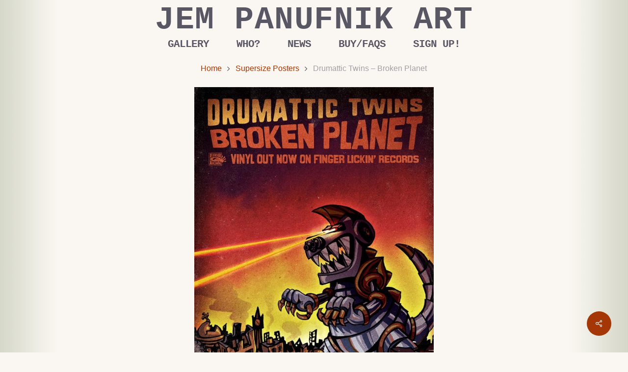

--- FILE ---
content_type: text/html; charset=UTF-8
request_url: https://jempanufnikart.com/product/drumattic-twins-broken-planet/
body_size: 19391
content:
<!doctype html>
<html lang="en-GB" class="no-js">
<head>
	<meta charset="UTF-8">
	<meta name="viewport" content="width=device-width, initial-scale=1, maximum-scale=1, user-scalable=0" /><link rel="shortcut icon" href="https://jempanufnikart.com/wp-content/uploads/2018/08/jp_art_favicon.png" /><title>Drumattic Twins &#8211; Broken Planet &#8211; Jem Panufnik Art</title>
<meta name='robots' content='max-image-preview:large' />
<link rel='dns-prefetch' href='//fonts.googleapis.com' />
<link rel="alternate" type="application/rss+xml" title="Jem Panufnik Art &raquo; Feed" href="https://jempanufnikart.com/feed/" />
<link rel="alternate" type="application/rss+xml" title="Jem Panufnik Art &raquo; Comments Feed" href="https://jempanufnikart.com/comments/feed/" />
<script type="text/javascript">
/* <![CDATA[ */
window._wpemojiSettings = {"baseUrl":"https:\/\/s.w.org\/images\/core\/emoji\/15.0.3\/72x72\/","ext":".png","svgUrl":"https:\/\/s.w.org\/images\/core\/emoji\/15.0.3\/svg\/","svgExt":".svg","source":{"concatemoji":"https:\/\/jempanufnikart.com\/wp-includes\/js\/wp-emoji-release.min.js?ver=6.5.7"}};
/*! This file is auto-generated */
!function(i,n){var o,s,e;function c(e){try{var t={supportTests:e,timestamp:(new Date).valueOf()};sessionStorage.setItem(o,JSON.stringify(t))}catch(e){}}function p(e,t,n){e.clearRect(0,0,e.canvas.width,e.canvas.height),e.fillText(t,0,0);var t=new Uint32Array(e.getImageData(0,0,e.canvas.width,e.canvas.height).data),r=(e.clearRect(0,0,e.canvas.width,e.canvas.height),e.fillText(n,0,0),new Uint32Array(e.getImageData(0,0,e.canvas.width,e.canvas.height).data));return t.every(function(e,t){return e===r[t]})}function u(e,t,n){switch(t){case"flag":return n(e,"\ud83c\udff3\ufe0f\u200d\u26a7\ufe0f","\ud83c\udff3\ufe0f\u200b\u26a7\ufe0f")?!1:!n(e,"\ud83c\uddfa\ud83c\uddf3","\ud83c\uddfa\u200b\ud83c\uddf3")&&!n(e,"\ud83c\udff4\udb40\udc67\udb40\udc62\udb40\udc65\udb40\udc6e\udb40\udc67\udb40\udc7f","\ud83c\udff4\u200b\udb40\udc67\u200b\udb40\udc62\u200b\udb40\udc65\u200b\udb40\udc6e\u200b\udb40\udc67\u200b\udb40\udc7f");case"emoji":return!n(e,"\ud83d\udc26\u200d\u2b1b","\ud83d\udc26\u200b\u2b1b")}return!1}function f(e,t,n){var r="undefined"!=typeof WorkerGlobalScope&&self instanceof WorkerGlobalScope?new OffscreenCanvas(300,150):i.createElement("canvas"),a=r.getContext("2d",{willReadFrequently:!0}),o=(a.textBaseline="top",a.font="600 32px Arial",{});return e.forEach(function(e){o[e]=t(a,e,n)}),o}function t(e){var t=i.createElement("script");t.src=e,t.defer=!0,i.head.appendChild(t)}"undefined"!=typeof Promise&&(o="wpEmojiSettingsSupports",s=["flag","emoji"],n.supports={everything:!0,everythingExceptFlag:!0},e=new Promise(function(e){i.addEventListener("DOMContentLoaded",e,{once:!0})}),new Promise(function(t){var n=function(){try{var e=JSON.parse(sessionStorage.getItem(o));if("object"==typeof e&&"number"==typeof e.timestamp&&(new Date).valueOf()<e.timestamp+604800&&"object"==typeof e.supportTests)return e.supportTests}catch(e){}return null}();if(!n){if("undefined"!=typeof Worker&&"undefined"!=typeof OffscreenCanvas&&"undefined"!=typeof URL&&URL.createObjectURL&&"undefined"!=typeof Blob)try{var e="postMessage("+f.toString()+"("+[JSON.stringify(s),u.toString(),p.toString()].join(",")+"));",r=new Blob([e],{type:"text/javascript"}),a=new Worker(URL.createObjectURL(r),{name:"wpTestEmojiSupports"});return void(a.onmessage=function(e){c(n=e.data),a.terminate(),t(n)})}catch(e){}c(n=f(s,u,p))}t(n)}).then(function(e){for(var t in e)n.supports[t]=e[t],n.supports.everything=n.supports.everything&&n.supports[t],"flag"!==t&&(n.supports.everythingExceptFlag=n.supports.everythingExceptFlag&&n.supports[t]);n.supports.everythingExceptFlag=n.supports.everythingExceptFlag&&!n.supports.flag,n.DOMReady=!1,n.readyCallback=function(){n.DOMReady=!0}}).then(function(){return e}).then(function(){var e;n.supports.everything||(n.readyCallback(),(e=n.source||{}).concatemoji?t(e.concatemoji):e.wpemoji&&e.twemoji&&(t(e.twemoji),t(e.wpemoji)))}))}((window,document),window._wpemojiSettings);
/* ]]> */
</script>
<style id='wp-emoji-styles-inline-css' type='text/css'>

	img.wp-smiley, img.emoji {
		display: inline !important;
		border: none !important;
		box-shadow: none !important;
		height: 1em !important;
		width: 1em !important;
		margin: 0 0.07em !important;
		vertical-align: -0.1em !important;
		background: none !important;
		padding: 0 !important;
	}
</style>
<link rel='stylesheet' id='wp-block-library-css' href='https://jempanufnikart.com/wp-includes/css/dist/block-library/style.min.css?ver=6.5.7' type='text/css' media='all' />
<style id='global-styles-inline-css' type='text/css'>
body{--wp--preset--color--black: #000000;--wp--preset--color--cyan-bluish-gray: #abb8c3;--wp--preset--color--white: #ffffff;--wp--preset--color--pale-pink: #f78da7;--wp--preset--color--vivid-red: #cf2e2e;--wp--preset--color--luminous-vivid-orange: #ff6900;--wp--preset--color--luminous-vivid-amber: #fcb900;--wp--preset--color--light-green-cyan: #7bdcb5;--wp--preset--color--vivid-green-cyan: #00d084;--wp--preset--color--pale-cyan-blue: #8ed1fc;--wp--preset--color--vivid-cyan-blue: #0693e3;--wp--preset--color--vivid-purple: #9b51e0;--wp--preset--gradient--vivid-cyan-blue-to-vivid-purple: linear-gradient(135deg,rgba(6,147,227,1) 0%,rgb(155,81,224) 100%);--wp--preset--gradient--light-green-cyan-to-vivid-green-cyan: linear-gradient(135deg,rgb(122,220,180) 0%,rgb(0,208,130) 100%);--wp--preset--gradient--luminous-vivid-amber-to-luminous-vivid-orange: linear-gradient(135deg,rgba(252,185,0,1) 0%,rgba(255,105,0,1) 100%);--wp--preset--gradient--luminous-vivid-orange-to-vivid-red: linear-gradient(135deg,rgba(255,105,0,1) 0%,rgb(207,46,46) 100%);--wp--preset--gradient--very-light-gray-to-cyan-bluish-gray: linear-gradient(135deg,rgb(238,238,238) 0%,rgb(169,184,195) 100%);--wp--preset--gradient--cool-to-warm-spectrum: linear-gradient(135deg,rgb(74,234,220) 0%,rgb(151,120,209) 20%,rgb(207,42,186) 40%,rgb(238,44,130) 60%,rgb(251,105,98) 80%,rgb(254,248,76) 100%);--wp--preset--gradient--blush-light-purple: linear-gradient(135deg,rgb(255,206,236) 0%,rgb(152,150,240) 100%);--wp--preset--gradient--blush-bordeaux: linear-gradient(135deg,rgb(254,205,165) 0%,rgb(254,45,45) 50%,rgb(107,0,62) 100%);--wp--preset--gradient--luminous-dusk: linear-gradient(135deg,rgb(255,203,112) 0%,rgb(199,81,192) 50%,rgb(65,88,208) 100%);--wp--preset--gradient--pale-ocean: linear-gradient(135deg,rgb(255,245,203) 0%,rgb(182,227,212) 50%,rgb(51,167,181) 100%);--wp--preset--gradient--electric-grass: linear-gradient(135deg,rgb(202,248,128) 0%,rgb(113,206,126) 100%);--wp--preset--gradient--midnight: linear-gradient(135deg,rgb(2,3,129) 0%,rgb(40,116,252) 100%);--wp--preset--font-size--small: 13px;--wp--preset--font-size--medium: 20px;--wp--preset--font-size--large: 36px;--wp--preset--font-size--x-large: 42px;--wp--preset--font-family--inter: "Inter", sans-serif;--wp--preset--font-family--cardo: Cardo;--wp--preset--spacing--20: 0.44rem;--wp--preset--spacing--30: 0.67rem;--wp--preset--spacing--40: 1rem;--wp--preset--spacing--50: 1.5rem;--wp--preset--spacing--60: 2.25rem;--wp--preset--spacing--70: 3.38rem;--wp--preset--spacing--80: 5.06rem;--wp--preset--shadow--natural: 6px 6px 9px rgba(0, 0, 0, 0.2);--wp--preset--shadow--deep: 12px 12px 50px rgba(0, 0, 0, 0.4);--wp--preset--shadow--sharp: 6px 6px 0px rgba(0, 0, 0, 0.2);--wp--preset--shadow--outlined: 6px 6px 0px -3px rgba(255, 255, 255, 1), 6px 6px rgba(0, 0, 0, 1);--wp--preset--shadow--crisp: 6px 6px 0px rgba(0, 0, 0, 1);}body { margin: 0;--wp--style--global--content-size: 1300px;--wp--style--global--wide-size: 1300px; }.wp-site-blocks > .alignleft { float: left; margin-right: 2em; }.wp-site-blocks > .alignright { float: right; margin-left: 2em; }.wp-site-blocks > .aligncenter { justify-content: center; margin-left: auto; margin-right: auto; }:where(.is-layout-flex){gap: 0.5em;}:where(.is-layout-grid){gap: 0.5em;}body .is-layout-flow > .alignleft{float: left;margin-inline-start: 0;margin-inline-end: 2em;}body .is-layout-flow > .alignright{float: right;margin-inline-start: 2em;margin-inline-end: 0;}body .is-layout-flow > .aligncenter{margin-left: auto !important;margin-right: auto !important;}body .is-layout-constrained > .alignleft{float: left;margin-inline-start: 0;margin-inline-end: 2em;}body .is-layout-constrained > .alignright{float: right;margin-inline-start: 2em;margin-inline-end: 0;}body .is-layout-constrained > .aligncenter{margin-left: auto !important;margin-right: auto !important;}body .is-layout-constrained > :where(:not(.alignleft):not(.alignright):not(.alignfull)){max-width: var(--wp--style--global--content-size);margin-left: auto !important;margin-right: auto !important;}body .is-layout-constrained > .alignwide{max-width: var(--wp--style--global--wide-size);}body .is-layout-flex{display: flex;}body .is-layout-flex{flex-wrap: wrap;align-items: center;}body .is-layout-flex > *{margin: 0;}body .is-layout-grid{display: grid;}body .is-layout-grid > *{margin: 0;}body{padding-top: 0px;padding-right: 0px;padding-bottom: 0px;padding-left: 0px;}.wp-element-button, .wp-block-button__link{background-color: #32373c;border-width: 0;color: #fff;font-family: inherit;font-size: inherit;line-height: inherit;padding: calc(0.667em + 2px) calc(1.333em + 2px);text-decoration: none;}.has-black-color{color: var(--wp--preset--color--black) !important;}.has-cyan-bluish-gray-color{color: var(--wp--preset--color--cyan-bluish-gray) !important;}.has-white-color{color: var(--wp--preset--color--white) !important;}.has-pale-pink-color{color: var(--wp--preset--color--pale-pink) !important;}.has-vivid-red-color{color: var(--wp--preset--color--vivid-red) !important;}.has-luminous-vivid-orange-color{color: var(--wp--preset--color--luminous-vivid-orange) !important;}.has-luminous-vivid-amber-color{color: var(--wp--preset--color--luminous-vivid-amber) !important;}.has-light-green-cyan-color{color: var(--wp--preset--color--light-green-cyan) !important;}.has-vivid-green-cyan-color{color: var(--wp--preset--color--vivid-green-cyan) !important;}.has-pale-cyan-blue-color{color: var(--wp--preset--color--pale-cyan-blue) !important;}.has-vivid-cyan-blue-color{color: var(--wp--preset--color--vivid-cyan-blue) !important;}.has-vivid-purple-color{color: var(--wp--preset--color--vivid-purple) !important;}.has-black-background-color{background-color: var(--wp--preset--color--black) !important;}.has-cyan-bluish-gray-background-color{background-color: var(--wp--preset--color--cyan-bluish-gray) !important;}.has-white-background-color{background-color: var(--wp--preset--color--white) !important;}.has-pale-pink-background-color{background-color: var(--wp--preset--color--pale-pink) !important;}.has-vivid-red-background-color{background-color: var(--wp--preset--color--vivid-red) !important;}.has-luminous-vivid-orange-background-color{background-color: var(--wp--preset--color--luminous-vivid-orange) !important;}.has-luminous-vivid-amber-background-color{background-color: var(--wp--preset--color--luminous-vivid-amber) !important;}.has-light-green-cyan-background-color{background-color: var(--wp--preset--color--light-green-cyan) !important;}.has-vivid-green-cyan-background-color{background-color: var(--wp--preset--color--vivid-green-cyan) !important;}.has-pale-cyan-blue-background-color{background-color: var(--wp--preset--color--pale-cyan-blue) !important;}.has-vivid-cyan-blue-background-color{background-color: var(--wp--preset--color--vivid-cyan-blue) !important;}.has-vivid-purple-background-color{background-color: var(--wp--preset--color--vivid-purple) !important;}.has-black-border-color{border-color: var(--wp--preset--color--black) !important;}.has-cyan-bluish-gray-border-color{border-color: var(--wp--preset--color--cyan-bluish-gray) !important;}.has-white-border-color{border-color: var(--wp--preset--color--white) !important;}.has-pale-pink-border-color{border-color: var(--wp--preset--color--pale-pink) !important;}.has-vivid-red-border-color{border-color: var(--wp--preset--color--vivid-red) !important;}.has-luminous-vivid-orange-border-color{border-color: var(--wp--preset--color--luminous-vivid-orange) !important;}.has-luminous-vivid-amber-border-color{border-color: var(--wp--preset--color--luminous-vivid-amber) !important;}.has-light-green-cyan-border-color{border-color: var(--wp--preset--color--light-green-cyan) !important;}.has-vivid-green-cyan-border-color{border-color: var(--wp--preset--color--vivid-green-cyan) !important;}.has-pale-cyan-blue-border-color{border-color: var(--wp--preset--color--pale-cyan-blue) !important;}.has-vivid-cyan-blue-border-color{border-color: var(--wp--preset--color--vivid-cyan-blue) !important;}.has-vivid-purple-border-color{border-color: var(--wp--preset--color--vivid-purple) !important;}.has-vivid-cyan-blue-to-vivid-purple-gradient-background{background: var(--wp--preset--gradient--vivid-cyan-blue-to-vivid-purple) !important;}.has-light-green-cyan-to-vivid-green-cyan-gradient-background{background: var(--wp--preset--gradient--light-green-cyan-to-vivid-green-cyan) !important;}.has-luminous-vivid-amber-to-luminous-vivid-orange-gradient-background{background: var(--wp--preset--gradient--luminous-vivid-amber-to-luminous-vivid-orange) !important;}.has-luminous-vivid-orange-to-vivid-red-gradient-background{background: var(--wp--preset--gradient--luminous-vivid-orange-to-vivid-red) !important;}.has-very-light-gray-to-cyan-bluish-gray-gradient-background{background: var(--wp--preset--gradient--very-light-gray-to-cyan-bluish-gray) !important;}.has-cool-to-warm-spectrum-gradient-background{background: var(--wp--preset--gradient--cool-to-warm-spectrum) !important;}.has-blush-light-purple-gradient-background{background: var(--wp--preset--gradient--blush-light-purple) !important;}.has-blush-bordeaux-gradient-background{background: var(--wp--preset--gradient--blush-bordeaux) !important;}.has-luminous-dusk-gradient-background{background: var(--wp--preset--gradient--luminous-dusk) !important;}.has-pale-ocean-gradient-background{background: var(--wp--preset--gradient--pale-ocean) !important;}.has-electric-grass-gradient-background{background: var(--wp--preset--gradient--electric-grass) !important;}.has-midnight-gradient-background{background: var(--wp--preset--gradient--midnight) !important;}.has-small-font-size{font-size: var(--wp--preset--font-size--small) !important;}.has-medium-font-size{font-size: var(--wp--preset--font-size--medium) !important;}.has-large-font-size{font-size: var(--wp--preset--font-size--large) !important;}.has-x-large-font-size{font-size: var(--wp--preset--font-size--x-large) !important;}.has-inter-font-family{font-family: var(--wp--preset--font-family--inter) !important;}.has-cardo-font-family{font-family: var(--wp--preset--font-family--cardo) !important;}
.wp-block-navigation a:where(:not(.wp-element-button)){color: inherit;}
:where(.wp-block-post-template.is-layout-flex){gap: 1.25em;}:where(.wp-block-post-template.is-layout-grid){gap: 1.25em;}
:where(.wp-block-columns.is-layout-flex){gap: 2em;}:where(.wp-block-columns.is-layout-grid){gap: 2em;}
.wp-block-pullquote{font-size: 1.5em;line-height: 1.6;}
</style>
<link rel='stylesheet' id='contact-form-7-css' href='https://jempanufnikart.com/wp-content/plugins/contact-form-7/includes/css/styles.css?ver=5.9.6' type='text/css' media='all' />
<link rel='stylesheet' id='salient-social-css' href='https://jempanufnikart.com/wp-content/plugins/salient-social/css/style.css?ver=1.2.5' type='text/css' media='all' />
<style id='salient-social-inline-css' type='text/css'>

  .sharing-default-minimal .nectar-love.loved,
  body .nectar-social[data-color-override="override"].fixed > a:before, 
  body .nectar-social[data-color-override="override"].fixed .nectar-social-inner a,
  .sharing-default-minimal .nectar-social[data-color-override="override"] .nectar-social-inner a:hover,
  .nectar-social.vertical[data-color-override="override"] .nectar-social-inner a:hover {
    background-color: #a53605;
  }
  .nectar-social.hover .nectar-love.loved,
  .nectar-social.hover > .nectar-love-button a:hover,
  .nectar-social[data-color-override="override"].hover > div a:hover,
  #single-below-header .nectar-social[data-color-override="override"].hover > div a:hover,
  .nectar-social[data-color-override="override"].hover .share-btn:hover,
  .sharing-default-minimal .nectar-social[data-color-override="override"] .nectar-social-inner a {
    border-color: #a53605;
  }
  #single-below-header .nectar-social.hover .nectar-love.loved i,
  #single-below-header .nectar-social.hover[data-color-override="override"] a:hover,
  #single-below-header .nectar-social.hover[data-color-override="override"] a:hover i,
  #single-below-header .nectar-social.hover .nectar-love-button a:hover i,
  .nectar-love:hover i,
  .hover .nectar-love:hover .total_loves,
  .nectar-love.loved i,
  .nectar-social.hover .nectar-love.loved .total_loves,
  .nectar-social.hover .share-btn:hover, 
  .nectar-social[data-color-override="override"].hover .nectar-social-inner a:hover,
  .nectar-social[data-color-override="override"].hover > div:hover span,
  .sharing-default-minimal .nectar-social[data-color-override="override"] .nectar-social-inner a:not(:hover) i,
  .sharing-default-minimal .nectar-social[data-color-override="override"] .nectar-social-inner a:not(:hover) {
    color: #a53605;
  }
</style>
<link rel='stylesheet' id='photoswipe-css' href='https://jempanufnikart.com/wp-content/plugins/woocommerce/assets/css/photoswipe/photoswipe.min.css?ver=9.1.5' type='text/css' media='all' />
<link rel='stylesheet' id='photoswipe-default-skin-css' href='https://jempanufnikart.com/wp-content/plugins/woocommerce/assets/css/photoswipe/default-skin/default-skin.min.css?ver=9.1.5' type='text/css' media='all' />
<link rel='stylesheet' id='woocommerce-layout-css' href='https://jempanufnikart.com/wp-content/plugins/woocommerce/assets/css/woocommerce-layout.css?ver=9.1.5' type='text/css' media='all' />
<link rel='stylesheet' id='woocommerce-smallscreen-css' href='https://jempanufnikart.com/wp-content/plugins/woocommerce/assets/css/woocommerce-smallscreen.css?ver=9.1.5' type='text/css' media='only screen and (max-width: 768px)' />
<link rel='stylesheet' id='woocommerce-general-css' href='https://jempanufnikart.com/wp-content/plugins/woocommerce/assets/css/woocommerce.css?ver=9.1.5' type='text/css' media='all' />
<style id='woocommerce-inline-inline-css' type='text/css'>
.woocommerce form .form-row .required { visibility: visible; }
</style>
<link rel='stylesheet' id='font-awesome-css' href='https://jempanufnikart.com/wp-content/themes/salient/css/font-awesome-legacy.min.css?ver=4.7.1' type='text/css' media='all' />
<link rel='stylesheet' id='salient-grid-system-css' href='https://jempanufnikart.com/wp-content/themes/salient/css/build/grid-system.css?ver=16.3.0' type='text/css' media='all' />
<link rel='stylesheet' id='main-styles-css' href='https://jempanufnikart.com/wp-content/themes/salient/css/build/style.css?ver=16.3.0' type='text/css' media='all' />
<link rel='stylesheet' id='nectar-header-layout-centered-menu-under-logo-css' href='https://jempanufnikart.com/wp-content/themes/salient/css/build/header/header-layout-centered-menu-under-logo.css?ver=16.3.0' type='text/css' media='all' />
<link rel='stylesheet' id='nectar-cf7-css' href='https://jempanufnikart.com/wp-content/themes/salient/css/build/third-party/cf7.css?ver=16.3.0' type='text/css' media='all' />
<link rel='stylesheet' id='nectar_default_font_open_sans-css' href='https://fonts.googleapis.com/css?family=Open+Sans%3A300%2C400%2C600%2C700&#038;subset=latin%2Clatin-ext' type='text/css' media='all' />
<link rel='stylesheet' id='responsive-css' href='https://jempanufnikart.com/wp-content/themes/salient/css/build/responsive.css?ver=16.3.0' type='text/css' media='all' />
<link rel='stylesheet' id='nectar-product-style-classic-css' href='https://jempanufnikart.com/wp-content/themes/salient/css/build/third-party/woocommerce/product-style-classic.css?ver=16.3.0' type='text/css' media='all' />
<link rel='stylesheet' id='woocommerce-css' href='https://jempanufnikart.com/wp-content/themes/salient/css/build/woocommerce.css?ver=16.3.0' type='text/css' media='all' />
<link rel='stylesheet' id='nectar-woocommerce-single-css' href='https://jempanufnikart.com/wp-content/themes/salient/css/build/third-party/woocommerce/product-single.css?ver=16.3.0' type='text/css' media='all' />
<link rel='stylesheet' id='skin-ascend-css' href='https://jempanufnikart.com/wp-content/themes/salient/css/build/ascend.css?ver=16.3.0' type='text/css' media='all' />
<link rel='stylesheet' id='salient-wp-menu-dynamic-css' href='https://jempanufnikart.com/wp-content/uploads/salient/menu-dynamic.css?ver=93365' type='text/css' media='all' />
<link rel='stylesheet' id='dynamic-css-css' href='https://jempanufnikart.com/wp-content/themes/salient/css/salient-dynamic-styles.css?ver=57136' type='text/css' media='all' />
<style id='dynamic-css-inline-css' type='text/css'>
@media only screen and (min-width:1000px){body #ajax-content-wrap.no-scroll{min-height:calc(100vh - 102px);height:calc(100vh - 102px)!important;}}@media only screen and (min-width:1000px){#page-header-wrap.fullscreen-header,#page-header-wrap.fullscreen-header #page-header-bg,html:not(.nectar-box-roll-loaded) .nectar-box-roll > #page-header-bg.fullscreen-header,.nectar_fullscreen_zoom_recent_projects,#nectar_fullscreen_rows:not(.afterLoaded) > div{height:calc(100vh - 101px);}.wpb_row.vc_row-o-full-height.top-level,.wpb_row.vc_row-o-full-height.top-level > .col.span_12{min-height:calc(100vh - 101px);}html:not(.nectar-box-roll-loaded) .nectar-box-roll > #page-header-bg.fullscreen-header{top:102px;}.nectar-slider-wrap[data-fullscreen="true"]:not(.loaded),.nectar-slider-wrap[data-fullscreen="true"]:not(.loaded) .swiper-container{height:calc(100vh - 100px)!important;}.admin-bar .nectar-slider-wrap[data-fullscreen="true"]:not(.loaded),.admin-bar .nectar-slider-wrap[data-fullscreen="true"]:not(.loaded) .swiper-container{height:calc(100vh - 100px - 32px)!important;}}.admin-bar[class*="page-template-template-no-header"] .wpb_row.vc_row-o-full-height.top-level,.admin-bar[class*="page-template-template-no-header"] .wpb_row.vc_row-o-full-height.top-level > .col.span_12{min-height:calc(100vh - 32px);}body[class*="page-template-template-no-header"] .wpb_row.vc_row-o-full-height.top-level,body[class*="page-template-template-no-header"] .wpb_row.vc_row-o-full-height.top-level > .col.span_12{min-height:100vh;}@media only screen and (max-width:999px){.using-mobile-browser #nectar_fullscreen_rows:not(.afterLoaded):not([data-mobile-disable="on"]) > div{height:calc(100vh - 100px);}.using-mobile-browser .wpb_row.vc_row-o-full-height.top-level,.using-mobile-browser .wpb_row.vc_row-o-full-height.top-level > .col.span_12,[data-permanent-transparent="1"].using-mobile-browser .wpb_row.vc_row-o-full-height.top-level,[data-permanent-transparent="1"].using-mobile-browser .wpb_row.vc_row-o-full-height.top-level > .col.span_12{min-height:calc(100vh - 100px);}html:not(.nectar-box-roll-loaded) .nectar-box-roll > #page-header-bg.fullscreen-header,.nectar_fullscreen_zoom_recent_projects,.nectar-slider-wrap[data-fullscreen="true"]:not(.loaded),.nectar-slider-wrap[data-fullscreen="true"]:not(.loaded) .swiper-container,#nectar_fullscreen_rows:not(.afterLoaded):not([data-mobile-disable="on"]) > div{height:calc(100vh - 47px);}.wpb_row.vc_row-o-full-height.top-level,.wpb_row.vc_row-o-full-height.top-level > .col.span_12{min-height:calc(100vh - 47px);}body[data-transparent-header="false"] #ajax-content-wrap.no-scroll{min-height:calc(100vh - 47px);height:calc(100vh - 47px);}}.post-type-archive-product.woocommerce .container-wrap,.tax-product_cat.woocommerce .container-wrap{background-color:#f6f6f6;}.woocommerce.single-product #single-meta{position:relative!important;top:0!important;margin:0;left:8px;height:auto;}.woocommerce.single-product #single-meta:after{display:block;content:" ";clear:both;height:1px;}.woocommerce ul.products li.product.material,.woocommerce-page ul.products li.product.material{background-color:#ffffff;}.woocommerce ul.products li.product.minimal .product-wrap,.woocommerce ul.products li.product.minimal .background-color-expand,.woocommerce-page ul.products li.product.minimal .product-wrap,.woocommerce-page ul.products li.product.minimal .background-color-expand{background-color:#ffffff;}.screen-reader-text,.nectar-skip-to-content:not(:focus){border:0;clip:rect(1px,1px,1px,1px);clip-path:inset(50%);height:1px;margin:-1px;overflow:hidden;padding:0;position:absolute!important;width:1px;word-wrap:normal!important;}.row .col img:not([srcset]){width:auto;}.row .col img.img-with-animation.nectar-lazy:not([srcset]){width:100%;}
body #header-outer, body[data-header-color="dark"] #header-outer {
    background-color: #f9f7f1 !important;
}

#footer-outer i {
    font-size: 26px;
}

#header-outer {
    box-shadow: none;}
    
    header#top #logo {
    font-size: 65px;
    letter-spacing: 1.5px;
    color: #5a5765;
    font-family: 'courier new';
    text-transform: uppercase;
}

 #header-outer { position: absolute!important; }
 
 header#top nav > ul > li > a {

    padding-top: 5px !important;
}

header#top nav ul li a {color: #5a5765  !important;}
header#top #logo:hover {color: #5a5765  !important;}

header#top #logo.no-image {
    margin-top: 30px;
}





#header-outer[data-lhe="default"] header#top nav > ul > li > a {
    padding-left: 28px !important;
    padding-right: 28px !important;
    padding-bottom: 0 !important;
}


.woocommerce .product-wrap {
    width: 35%;
    margin: 0px auto;
}

.woocommerce .post-348 .product-wrap {
    width: 65% !important;
    margin: 0 auto;
}

.woocommerce ul.products li.product, .woocommerce-page ul.products li.product {
    width: 100% !important;

}

.woocommerce ul.products li.product a img {
    width: 70%;
margin: 0px auto;
}


.cat-description {
    width: 50%;
    margin: 0 auto;
    text-align: center;
    display: none;
}




.woocommerce ul.products li.product h3, .woocommerce-page ul.products li.product h3 {
    text-align: center;
}

h1 {
    font-size: 30px;
    line-height: 42px;
    margin-bottom: 20px;
    text-align: center;
}

h3 {
  font-family: Courier,monospace !important;
  font-size: 30px;
}

.woocommerce ul.products li.product.classic h3, .woocommerce-page ul.products li.product.classic h3 {
    font-size: 30px;
}

.page-title {display:none;}


body.single-product div.product .product_title {
    padding-right: 0px;
}

.woocommerce .woocommerce-ordering, .woocommerce .woocommerce-result-count {

    display: none;
}

.woocommerce ul.products li.product h3, .woocommerce-page ul.products li.product h3
{ font-weight:bold !important;
    text-transform:uppercase;
    font-size:30px ;
    line-height: 34px !important;
}

.woocommerce ul.products li.product.classic h3, .woocommerce-page ul.products li.product.classic h3 {font-size: 24px;}

.woocommerce ul.products li.product .button {
    display: none;
}

.woocommerce div.product .product_title, .woocommerce #content div.product .product_title, .woocommerce-page div.product .product_title, .woocommerce-page #content div.product .product_title {
    margin-bottom: 20px;
}

.term-description {
    text-align: justify;
    font-size: 16px;
    font-weight: normal !important;
    line-height: 20px;
}



.supersize-posters .term-description {
 display:inline-block;
}

.woocommerce div.product_meta {
    display: none;
}

.woocommerce mark {
    display: none;
}

.home .row .col.section-title, .row .col.section-title {
    margin: 0px 0px 0px 0px;
    padding: 0px 0px 0px 0px;
    border-bottom: 0;
}

 .row .col.section-title{
    padding: 0px 0px 0em 0px;
    color:#5a5765;
}

.row .col.section-title a {
    padding: 0 0 0 0;
    color:#5a5765;
}

.page-id-242 .row .col.section-title a {
    padding: 0 0 0 0;
    color:#a53605;
}

.wpb_row {
    margin-bottom: 0px;
}

.single-product-main-image {
    width: 100% !important;
    display: block !important;
    float: none !important;
    margin: 0px auto !important;
}

.woocommerce .single-product-summary {
    padding-top: 2.5%;
    float: none;
    margin: 0px auto;
}

.vc_col-sm-12 .cover-images {

    margin: 0 auto !important;
    float: none !important;
    width: 50% !important;
}

.vc_col-sm-12 .website-cover-image {

    margin: 0 auto !important;
    float: none !important;
    width: 100% !important;
}



.woocommerce .single-product-summary .entry-summary p {
    padding-bottom: 20px;
    text-align: center;
    line-height: 22px;
}

.woocommerce div.product div.images img, .woocommerce-page div.product div.images img {
    box-shadow: none !important;
    -moz-box-shadow: none !important;
    -webkit-box-shadow: none !important;
    -o-box-shadow: none !important;
    max-height: 650px;
    width: auto;
    text-align: center;
    margin: 0px auto;
}

.woocommerce .products.related, .woocommerce .products.upsells {
    clear: both;
    display: none;
}

.woocommerce ul.products li.product .product-wrap img {
    width: 100%;
    height: auto;
    display: block;
}

.woocommerce ul.products li.product.classic h3 {
    font-size: 24px;
    margin-top: 0px !important;
    padding-top: 5px !important;
    padding-bottom: 0px;
}



body.single-product div.product .product_title {
    padding-right: 0;
    font-family: Helvetica,sans-serif;
    font-size: 24px;
    letter-spacing: 0;
    margin-bottom: 0;
    line-height: 32px;
    padding-top: 20px;
    padding-bottom: 10px;
    text-transform: none;
}




.woocommerce .single-product-summary {
    padding-top: 0%;
    float: none;
    margin: 0 auto;
}

.product[data-tab-pos*="fullwidth"] .summary.entry-summary {
  width: 100%;
  text-align: center;
}

.woocommerce div.product .summary p.price {
  display: none;
}

.single-product-navigation {
    text-align:center;
}

.single-product .product-thumbs .flickity-slider .thumb {
  width: 20%;
  padding: 0 5px;
  float: left;
  border: 1px solid rgba(0,0,0,0);
  padding: 1px 6px 1px 6px;
}




.breadcrumbs {
  padding-top: 15px;
 padding-bottom: 15px;
    text-align: center;
}

.page-id-251 .breadcrumbs, .page-id-50 .breadcrumbs, .blog .breadcrumbs, .single-post .breadcrumbs, .page-id-528 .breadcrumbs {
display:none;
  padding:0px;
}



.single .heading-title[data-header-style="default_minimal"] {
    border-bottom: 0;
    text-align: center;
    padding-top: 0px;
}

.single .heading-title {
    margin-bottom: 0px;
}


.wpb_wrapper > div {
    margin-bottom: 0px;
}


body[data-header-resize="0"] .container-wrap, body[data-header-resize="0"] .project-title {
    margin-top: 0px;
    padding-top: 0px;
}

.container-wrap input[type="text"], .container-wrap textarea, .container-wrap input[type="email"], .container-wrap input[type="password"], .container-wrap input[type="tel"], .container-wrap input[type="url"], .container-wrap input[type="search"], .container-wrap input[type="date"] { 
    background-color: #fff !important;
    padding: 5px !important;
}

.ascend .container-wrap input[type="submit"], .ascend .container-wrap button[type="submit"] {
    margin-bottom: 10px;
}

.main-content {

    width: 58%;
    max-width: 800px;

}

#copyright .container {
    width: 58%;
    max-width: 800px;
}

.justify {text-align:justify;}




body, .container-wrap, body #header-outer, #footer-outer #copyright {	background-image: url("https://jempanufnikart.com/wp-content/uploads/2016/09/gradient_1.jpg") !important;
    background-position: center center !important;
    background-size: 100% auto !important;
    background-color:#faf7f2 !important;
}


.admin-bar #header-outer, .logged-in.buddypress #header-outer {
    top: 0px !important;
}

.span_7 {
    width: 100%;
}

.container-wrap {
    padding-bottom: 0px;
}

#footer-outer .span_7 {
    width: 57.5%;
}

.meta-category{display:none;}

.post-content {
    padding-left: 0px;
}

article.post .post-meta {
    display: none;}
    
.blog .main-content {
    width: 58%;
    max-width: 800px;
    margin-top: 40px;
}

.post-featured-img {
    width: 100%;
    margin: 0px auto;
    text-align: center;
    float: none;
    display: inline-block;
}

article.post .content-inner .post-featured-img img {
    max-width: none;
    margin-bottom: 15px !important;
    width: 70%;
}

.ascend article.post .content-inner {
    text-align: justify;
}

.ascend article.post .content-inner {
    border-bottom: 1px solid #5a5765 !important;
}

.ascend article.post:last-child .content-inner  {
    border-bottom: none !important;
}

#post-area > article .content-inner {
    border-bottom: 0px !important;
}



.woocommerce div.product div.images div.thumbnails a, .woocommerce #content div.product div.images div.thumbnails a, .woocommerce-page div.product div.images div.thumbnails a, .woocommerce-page #content div.product div.images div.thumbnails a {
    width: 16.9% !important;
}

.woocommerce div.product div.images div.thumbnails a:nth-child(5n+5) {
	margin-right: 0px!important;
}

.woocommerce div.product div.images div.thumbnails a:nth-child(4n+4) {
margin-right: 3.8% !important;
}



.woocommerce div.product div.images div.thumbnails a.first, .woocommerce #content div.product div.images div.thumbnails a.first, .woocommerce-page div.product div.images div.thumbnails a.first, .woocommerce-page #content div.product div.images div.thumbnails a.first {
    clear: both !important;
    text-align: center;
    float: none;
    display: inline-block;
}

.woocommerce div.product div.images div.thumbnails a, .woocommerce #content div.product div.images div.thumbnails a, .woocommerce-page div.product div.images div.thumbnails a, .woocommerce-page #content div.product div.images div.thumbnails a {
    clear: both !important;
    text-align: center;
    float: none;
    display: inline-block;
}

.woocommerce div.product div.images div.thumbnails {
    padding-top: 1em;
    text-align: center;
}


.post-header {
    text-align: center;
}

.single-post .bottom-meta .sharing-default-minimal .nectar-love, .meta-author, .meta-comment-count, .single #single-below-header {
    display: none;
}

.single .heading-title {
    padding-bottom: 0px;}
    
    .single .entry-title {
        font-size:24px !important;
        line-height: 28px !important;
    }
article.post .post-header h2 a {
    color:#5a5765 !important;
}

#footer-outer #copyright {
    padding: 0px 0px 10px 0px;}
    
    
#mobile-menu {
    background-color: #a53605;
    padding-bottom: 20px;
}
    
#mobile-menu ul li a {
    border-bottom: none;
    color: #faf7f2;
    padding: 10px 0 !important;
    font-size: 30px;
    line-height: 38px;
    text-align: center;
    text-transform: uppercase;
}

#mobile-menu ul li a:hover {
color: #fdfaf5;}

body.woocommerce:not(.single-product) ul.products[data-n-desktop-columns="2"] li.product {
  width: 100% !important;
  margin: 0 2% 2% 0 !important;
}
    
    
    
    @media screen and (max-width: 1000px) {

    #wpadminbar {
   display:none;
}
    .col {
    margin-bottom: 25px;
    text-align: center;
    display: inline-block;
}
        
        header#top .col.span_3 {
    width: 100% !important;
}
        
  header#top #logo {
    font-size: 45px;      
    }
        
html .admin-bar #header-outer, html .logged-in.buddypress #header-outer, html #header-outer, html #header-outer {
    top: 0px;
    position: relative !important;
}

header#top .col.span_3 {
    z-index: -1;
}
        
        
    }
    
   @media only screen and (max-width: 690px) {
    header#top #logo {
    font-size: 35px;      
    }
         
body .container, body div.slider-nav {
    max-width: 95% !important;
}
.main-content {width: 90%;}

body #footer-outer #copyright .col ul {
    float: none;
    width: 25%;
    margin: 0px auto;
}
#footer-outer .span_7 {
    width: 100%;
}
#footer-outer #social li {
    margin-right: 0px;
    margin-left: 0px !important;
}





     }
    
    @media screen and (max-width: 450px) {
        
         header#top #logo {
    font-size: 22px;      
    }
    
    


.page-id-437 .main-content {
    width: 70% !important;
    max-width: 800px !important;
}

.gallery a img {
    width: 100% !important;
    max-width: 100% !important;
}

body #footer-outer #copyright .col ul {
    float: none;
    width: 36%;
    margin: 0 auto;
    display: inline-block;
}


    
}


@media screen and (max-width: 800px) and (min-width: 1px) {

#footer-outer i {
    font-size: 30px !important;
}
 body[data-is="minimal"] .icon-reorder::before {
    content: '\e120' !important;
    font-size: 54px !important;
}   
    
    
}


.woocommerce ul.products li.product h3,
.woocommerce-page ul.products li.product h3 {
    font-family: Helvetica,sans-serif;
    font-size: 21px !important;
    line-height: 24px !important;
}

.woocommerce ul.products li.product h3,
.woocommerce-page ul.products li.product h3 {
    margin-top: 0px !important;}
}

.term-17 .woocommerce ul.products li.product h3,
.term-17 .woocommerce-page ul.products li.product h3
{font-size:50px !important;}

.woocommerce .single-product-summary {
    padding-left: 0px;
}

body[data-smooth-scrolling="0"] {
    overflow: visible !important;
}


.page-id-437 .main-content {
    width: 50%;
    max-width: 800px;
}

.gallery a img {
    width: 70%;

}

.woocommerce .product-wrap {
    width: 70%;

}

#gallery-1 .gallery-caption {

    padding-top: 10px !important;
}

.mfp-title {
    display: none;
}

.woocommerce ul.products li.product a {
    text-align: center !important;
}

.woocommerce ul.products li.product h2, .woocommerce-page ul.products li.product h2 {
    font-size: 21px !important;
    line-height: 24px !important;
}

.woocommerce div.product div.images img, .woocommerce-page div.product div.images img {
    padding: 5px;
  
}

.woocommerce div.product div.images, .woocommerce-page div.product div.images {
    text-align: center;}

.single-product .product[data-gallery-style="ios_slider"][data-tab-pos="fullwidth"] > .summary.entry-summary {
    width: 100%;
    margin-right: 0;
    text-align: center;
    padding-left: 0px;
}



.woocommerce ul.products li.product .woocommerce-loop-product__title {
    line-height: 23px;
    font-size: 18px;
    margin-top: 10px;
    text-align: center;
}

.woocommerce div.product div.images .woocommerce-product-gallery img.zoomImg {
    display: none !important;
}

.woocommerce div.product div.images .woocommerce-product-gallery__trigger {
    position: absolute;
    display: none;
}

.woocommerce .woocommerce-breadcrumb a {
    color: #a53605;
}

.nectar-shop-header .woocommerce-breadcrumb {
    padding: 13px 0;
    line-height: 40px;
    border-bottom: none;
    margin-bottom: 10px;
    color: #aaa;
    text-align:center;
}

.post .post-content.classic .content-inner {
    border-bottom: 1px solid #DDD;
    padding-bottom: 30px;
    margin-bottom: 30px;
}

body.ascend #header-outer[data-format="centered-menu-under-logo"] #top .row .span_3 {

    text-align: center;
}

.woocommerce .woocommerce-breadcrumb {
    text-align: center;

}

.flickity-slider, .flickity-viewport {width:100%;
margin:0px auto;
text-align:center;}

.single-product [data-gallery-style="ios_slider"] .product-thumbs .flickity-slider .thumb {
    cursor: pointer;
    position: relative !important;
    display: inline-block;
    left:0px !important;
}

.grecaptcha-badge { visibility: hidden; }
</style>
<script type="text/javascript" src="https://jempanufnikart.com/wp-includes/js/jquery/jquery.min.js?ver=3.7.1" id="jquery-core-js"></script>
<script type="text/javascript" src="https://jempanufnikart.com/wp-includes/js/jquery/jquery-migrate.min.js?ver=3.4.1" id="jquery-migrate-js"></script>
<script type="text/javascript" src="https://jempanufnikart.com/wp-content/plugins/woocommerce/assets/js/jquery-blockui/jquery.blockUI.min.js?ver=2.7.0-wc.9.1.5" id="jquery-blockui-js" defer="defer" data-wp-strategy="defer"></script>
<script type="text/javascript" id="wc-add-to-cart-js-extra">
/* <![CDATA[ */
var wc_add_to_cart_params = {"ajax_url":"\/wp-admin\/admin-ajax.php","wc_ajax_url":"\/?wc-ajax=%%endpoint%%","i18n_view_cart":"View basket","cart_url":"https:\/\/jempanufnikart.com\/basket\/","is_cart":"","cart_redirect_after_add":"no"};
/* ]]> */
</script>
<script type="text/javascript" src="https://jempanufnikart.com/wp-content/plugins/woocommerce/assets/js/frontend/add-to-cart.min.js?ver=9.1.5" id="wc-add-to-cart-js" defer="defer" data-wp-strategy="defer"></script>
<script type="text/javascript" src="https://jempanufnikart.com/wp-content/plugins/woocommerce/assets/js/zoom/jquery.zoom.min.js?ver=1.7.21-wc.9.1.5" id="zoom-js" defer="defer" data-wp-strategy="defer"></script>
<script type="text/javascript" src="https://jempanufnikart.com/wp-content/plugins/woocommerce/assets/js/photoswipe/photoswipe.min.js?ver=4.1.1-wc.9.1.5" id="photoswipe-js" defer="defer" data-wp-strategy="defer"></script>
<script type="text/javascript" src="https://jempanufnikart.com/wp-content/plugins/woocommerce/assets/js/photoswipe/photoswipe-ui-default.min.js?ver=4.1.1-wc.9.1.5" id="photoswipe-ui-default-js" defer="defer" data-wp-strategy="defer"></script>
<script type="text/javascript" id="wc-single-product-js-extra">
/* <![CDATA[ */
var wc_single_product_params = {"i18n_required_rating_text":"Please select a rating","review_rating_required":"yes","flexslider":{"rtl":false,"animation":"slide","smoothHeight":true,"directionNav":false,"controlNav":"thumbnails","slideshow":false,"animationSpeed":500,"animationLoop":false,"allowOneSlide":false},"zoom_enabled":"1","zoom_options":[],"photoswipe_enabled":"1","photoswipe_options":{"shareEl":false,"closeOnScroll":false,"history":false,"hideAnimationDuration":0,"showAnimationDuration":0},"flexslider_enabled":"1"};
/* ]]> */
</script>
<script type="text/javascript" src="https://jempanufnikart.com/wp-content/plugins/woocommerce/assets/js/frontend/single-product.min.js?ver=9.1.5" id="wc-single-product-js" defer="defer" data-wp-strategy="defer"></script>
<script type="text/javascript" src="https://jempanufnikart.com/wp-content/plugins/woocommerce/assets/js/js-cookie/js.cookie.min.js?ver=2.1.4-wc.9.1.5" id="js-cookie-js" defer="defer" data-wp-strategy="defer"></script>
<script type="text/javascript" id="woocommerce-js-extra">
/* <![CDATA[ */
var woocommerce_params = {"ajax_url":"\/wp-admin\/admin-ajax.php","wc_ajax_url":"\/?wc-ajax=%%endpoint%%"};
/* ]]> */
</script>
<script type="text/javascript" src="https://jempanufnikart.com/wp-content/plugins/woocommerce/assets/js/frontend/woocommerce.min.js?ver=9.1.5" id="woocommerce-js" defer="defer" data-wp-strategy="defer"></script>
<script></script><link rel="https://api.w.org/" href="https://jempanufnikart.com/wp-json/" /><link rel="alternate" type="application/json" href="https://jempanufnikart.com/wp-json/wp/v2/product/848" /><link rel="EditURI" type="application/rsd+xml" title="RSD" href="https://jempanufnikart.com/xmlrpc.php?rsd" />
<meta name="generator" content="WordPress 6.5.7" />
<meta name="generator" content="WooCommerce 9.1.5" />
<link rel="canonical" href="https://jempanufnikart.com/product/drumattic-twins-broken-planet/" />
<link rel='shortlink' href='https://jempanufnikart.com/?p=848' />
<link rel="alternate" type="application/json+oembed" href="https://jempanufnikart.com/wp-json/oembed/1.0/embed?url=https%3A%2F%2Fjempanufnikart.com%2Fproduct%2Fdrumattic-twins-broken-planet%2F" />
<link rel="alternate" type="text/xml+oembed" href="https://jempanufnikart.com/wp-json/oembed/1.0/embed?url=https%3A%2F%2Fjempanufnikart.com%2Fproduct%2Fdrumattic-twins-broken-planet%2F&#038;format=xml" />
<script type="text/javascript"> var root = document.getElementsByTagName( "html" )[0]; root.setAttribute( "class", "js" ); </script>	<noscript><style>.woocommerce-product-gallery{ opacity: 1 !important; }</style></noscript>
	<style type="text/css">.recentcomments a{display:inline !important;padding:0 !important;margin:0 !important;}</style><meta name="generator" content="Powered by WPBakery Page Builder - drag and drop page builder for WordPress."/>
<style id='wp-fonts-local' type='text/css'>
@font-face{font-family:Inter;font-style:normal;font-weight:300 900;font-display:fallback;src:url('https://jempanufnikart.com/wp-content/plugins/woocommerce/assets/fonts/Inter-VariableFont_slnt,wght.woff2') format('woff2');font-stretch:normal;}
@font-face{font-family:Cardo;font-style:normal;font-weight:400;font-display:fallback;src:url('https://jempanufnikart.com/wp-content/plugins/woocommerce/assets/fonts/cardo_normal_400.woff2') format('woff2');}
</style>
<link rel="icon" href="https://jempanufnikart.com/wp-content/uploads/2020/07/jpa-favicon-100x100.png" sizes="32x32" />
<link rel="icon" href="https://jempanufnikart.com/wp-content/uploads/2020/07/jpa-favicon.png" sizes="192x192" />
<link rel="apple-touch-icon" href="https://jempanufnikart.com/wp-content/uploads/2020/07/jpa-favicon.png" />
<meta name="msapplication-TileImage" content="https://jempanufnikart.com/wp-content/uploads/2020/07/jpa-favicon.png" />
<noscript><style> .wpb_animate_when_almost_visible { opacity: 1; }</style></noscript></head><body class="product-template-default single single-product postid-848 theme-salient woocommerce woocommerce-page woocommerce-no-js nectar-auto-lightbox ascend wpb-js-composer js-comp-ver-7.7.2 vc_responsive" data-footer-reveal="false" data-footer-reveal-shadow="none" data-header-format="centered-menu-under-logo" data-body-border="off" data-boxed-style="" data-header-breakpoint="1000" data-dropdown-style="minimal" data-cae="linear" data-cad="650" data-megamenu-width="contained" data-aie="none" data-ls="fancybox" data-apte="standard" data-hhun="0" data-fancy-form-rcs="default" data-form-style="default" data-form-submit="regular" data-is="minimal" data-button-style="default" data-user-account-button="false" data-flex-cols="true" data-col-gap="default" data-header-inherit-rc="false" data-header-search="false" data-animated-anchors="true" data-ajax-transitions="false" data-full-width-header="false" data-slide-out-widget-area="true" data-slide-out-widget-area-style="slide-out-from-right" data-user-set-ocm="off" data-loading-animation="none" data-bg-header="false" data-responsive="1" data-ext-responsive="true" data-ext-padding="90" data-header-resize="0" data-header-color="light" data-transparent-header="false" data-cart="false" data-remove-m-parallax="" data-remove-m-video-bgs="" data-m-animate="0" data-force-header-trans-color="light" data-smooth-scrolling="0" data-permanent-transparent="false" >
	
	<script type="text/javascript">
	 (function(window, document) {

		 if(navigator.userAgent.match(/(Android|iPod|iPhone|iPad|BlackBerry|IEMobile|Opera Mini)/)) {
			 document.body.className += " using-mobile-browser mobile ";
		 }
		 if(navigator.userAgent.match(/Mac/) && navigator.maxTouchPoints && navigator.maxTouchPoints > 2) {
			document.body.className += " using-ios-device ";
		}

		 if( !("ontouchstart" in window) ) {

			 var body = document.querySelector("body");
			 var winW = window.innerWidth;
			 var bodyW = body.clientWidth;

			 if (winW > bodyW + 4) {
				 body.setAttribute("style", "--scroll-bar-w: " + (winW - bodyW - 4) + "px");
			 } else {
				 body.setAttribute("style", "--scroll-bar-w: 0px");
			 }
		 }

	 })(window, document);
   </script><a href="#ajax-content-wrap" class="nectar-skip-to-content">Skip to main content</a>	
	<div id="header-space"  data-header-mobile-fixed='false'></div> 
	
		<div id="header-outer" data-has-menu="true" data-has-buttons="no" data-header-button_style="default" data-using-pr-menu="false" data-mobile-fixed="false" data-ptnm="false" data-lhe="default" data-user-set-bg="#ffffff" data-format="centered-menu-under-logo" data-permanent-transparent="false" data-megamenu-rt="0" data-remove-fixed="0" data-header-resize="0" data-cart="false" data-transparency-option="0" data-box-shadow="none" data-shrink-num="6" data-using-secondary="0" data-using-logo="0" data-logo-height="22" data-m-logo-height="24" data-padding="20" data-full-width="false" data-condense="false" >
		
<header id="top">
	<div class="container">
		<div class="row">
			<div class="col span_3">
								<a id="logo" href="https://jempanufnikart.com" data-supplied-ml-starting-dark="false" data-supplied-ml-starting="false" data-supplied-ml="false" class="no-image">
					Jem Panufnik Art				</a>
							</div><!--/span_3-->

			<div class="col span_9 col_last">
									<div class="nectar-mobile-only mobile-header"><div class="inner"></div></div>
													<div class="slide-out-widget-area-toggle mobile-icon slide-out-from-right" data-custom-color="false" data-icon-animation="simple-transform">
						<div> <a href="#slide-out-widget-area" role="button" aria-label="Navigation Menu" aria-expanded="false" class="closed">
							<span class="screen-reader-text">Menu</span><span aria-hidden="true"> <i class="lines-button x2"> <i class="lines"></i> </i> </span>
						</a></div>
					</div>
				
									<nav aria-label="Main Menu">
													<ul class="sf-menu">
								<li id="menu-item-52" class="menu-item menu-item-type-post_type menu-item-object-page menu-item-home nectar-regular-menu-item menu-item-52"><a href="https://jempanufnikart.com/"><span class="menu-title-text">Gallery</span></a></li>
<li id="menu-item-36" class="menu-item menu-item-type-post_type menu-item-object-page nectar-regular-menu-item menu-item-36"><a href="https://jempanufnikart.com/who/"><span class="menu-title-text">Who?</span></a></li>
<li id="menu-item-253" class="menu-item menu-item-type-post_type menu-item-object-page nectar-regular-menu-item menu-item-253"><a href="https://jempanufnikart.com/news/"><span class="menu-title-text">News</span></a></li>
<li id="menu-item-33" class="menu-item menu-item-type-post_type menu-item-object-page nectar-regular-menu-item menu-item-33"><a href="https://jempanufnikart.com/purchase-shipping-info/"><span class="menu-title-text">Buy/FAQs</span></a></li>
<li id="menu-item-39" class="menu-item menu-item-type-post_type menu-item-object-page nectar-regular-menu-item menu-item-39"><a href="https://jempanufnikart.com/sign-up/"><span class="menu-title-text">Sign Up!</span></a></li>
							</ul>
													<ul class="buttons sf-menu" data-user-set-ocm="off">

								
							</ul>
						
					</nav>

					
				</div><!--/span_9-->

				
			</div><!--/row-->
					</div><!--/container-->
	</header>		
	</div>
	
<div id="search-outer" class="nectar">
	<div id="search">
		<div class="container">
			 <div id="search-box">
				 <div class="inner-wrap">
					 <div class="col span_12">
						  <form role="search" action="https://jempanufnikart.com/" method="GET">
															<input type="text" name="s" id="s" value="Start Typing..." aria-label="Search" data-placeholder="Start Typing..." />
							
						
												</form>
					</div><!--/span_12-->
				</div><!--/inner-wrap-->
			 </div><!--/search-box-->
			 <div id="close"><a href="#"><span class="screen-reader-text">Close Search</span>
				<span class="icon-salient-x" aria-hidden="true"></span>				 </a></div>
		 </div><!--/container-->
	</div><!--/search-->
</div><!--/search-outer-->
	<div id="ajax-content-wrap">

	<div class="container-wrap" data-midnight="dark"><div class="container main-content"><div class="row"><nav class="woocommerce-breadcrumb" itemprop="breadcrumb"><span><a href="https://jempanufnikart.com">Home</a></span> <i class="fa fa-angle-right"></i> <span><a href="https://jempanufnikart.com/supersize-posters/">Supersize Posters</a></span> <i class="fa fa-angle-right"></i> <span>Drumattic Twins &#8211; Broken Planet</span></nav>
					
			<div class="woocommerce-notices-wrapper"></div>
	<div itemscope data-project-style="classic" data-sold-individually="false" data-gallery-variant="default" data-n-lazy="off" data-hide-product-sku="false" data-gallery-style="default" data-tab-pos="fullwidth" id="product-848" class="product type-product post-848 status-publish first instock product_cat-supersize-posters product_cat-uncategorised has-post-thumbnail shipping-taxable product-type-simple">

	<div class="nectar-prod-wrap"><div class='span_5 col single-product-main-image'>
	<div class="images">

			<div class="woocommerce-product-gallery woocommerce-product-gallery--with-images woocommerce-product-gallery--columns-4 default-woo-gallery images" data-columns="4" style="opacity: 0; transition: opacity .25s ease-in-out;">
			<div class="woocommerce-product-gallery__wrapper">
				<div data-thumb="https://jempanufnikart.com/wp-content/uploads/2020/03/BROKEN_PLANET_POSTER_JP_WEB_2020.jpg" data-thumb-alt="" class="woocommerce-product-gallery__image"><a href="https://jempanufnikart.com/wp-content/uploads/2020/03/BROKEN_PLANET_POSTER_JP_WEB_2020.jpg"><img width="600" height="788" src="https://jempanufnikart.com/wp-content/uploads/2020/03/BROKEN_PLANET_POSTER_JP_WEB_2020-600x788.jpg" class="wp-post-image" alt="" title="BROKEN_PLANET_POSTER_JP_WEB_2020" data-caption="" data-src="https://jempanufnikart.com/wp-content/uploads/2020/03/BROKEN_PLANET_POSTER_JP_WEB_2020.jpg" data-large_image="https://jempanufnikart.com/wp-content/uploads/2020/03/BROKEN_PLANET_POSTER_JP_WEB_2020.jpg" data-large_image_width="850" data-large_image_height="1116" decoding="async" fetchpriority="high" srcset="https://jempanufnikart.com/wp-content/uploads/2020/03/BROKEN_PLANET_POSTER_JP_WEB_2020-600x788.jpg 600w, https://jempanufnikart.com/wp-content/uploads/2020/03/BROKEN_PLANET_POSTER_JP_WEB_2020-228x300.jpg 228w, https://jempanufnikart.com/wp-content/uploads/2020/03/BROKEN_PLANET_POSTER_JP_WEB_2020-768x1008.jpg 768w, https://jempanufnikart.com/wp-content/uploads/2020/03/BROKEN_PLANET_POSTER_JP_WEB_2020-780x1024.jpg 780w, https://jempanufnikart.com/wp-content/uploads/2020/03/BROKEN_PLANET_POSTER_JP_WEB_2020.jpg 850w" sizes="(max-width: 600px) 100vw, 600px" /></a></div>			</div>
		</div>


		
	 </div><!--images-->

 </div>
	<div class="summary entry-summary force-contained-rows">

		<h1 class="product_title entry-title nectar-inherit-default">Drumattic Twins &#8211; Broken Planet</h1><p class="price nectar-inherit-default"></p>
<div class="woocommerce-product-details__short-description">
	<p>Promo poster for Drumattic Twins &#8211; Broken Planet<br />
on Finger Lickin&#8217; Records 2007</p>
<p>A1 (59.4&#215;84.1cm) reproduction poster print on 250gsm silk paper £40</p>
<p class="p1"><span class="s1">These <a href="https://jempanufnikart.com/supersize-posters/" target="_blank" rel="noopener">posters</a> are offered at a whopping A1 (59.4&#215;84.1cm), exquisitely printed in vibrant colours onto a lovely rich, smooth 250gsm silk paper &#8211; but I can even supadoopasize them up to A0 (118.9 x 84.1cm) &#8211; POA</span></p>
<p class="p2"><span class="s1"><b>*** BUY one for £40, TWO FOR £75 OR THREE FOR £90 ***</b></span></p>
<p class="p1"><span class="s1">Postage &amp; packing is a flat fee of £8 UK and £16 international.  They are sent to you direct from the manufacturer so if you would like them combined with other items on this site and/or personalised/signed it will be a small additional cost as I will need to intercept and repost (which of course I would be delighted to do).   Looking for something that&#8217;s not here?  <a href="/jempanufnikart/purchase-shipping-info/"><span class="s2">Email me!</span></a></span></p>
<p><a href="https://jempanufnikart.com/purchase-shipping-info/" target="_blank" rel="noopener noreferrer">CLICK HERE HOW TO BUY</a></p>
<p>Further poster info <a href="https://jempanufnikart.com/product-category/supersize-posters/" target="_blank" rel="noopener noreferrer">here</a></p>
</div>
<div class="product_meta">

	
	
	<span class="posted_in">Categories: <a href="https://jempanufnikart.com/supersize-posters/" rel="tag">Supersize Posters</a>, <a href="https://jempanufnikart.com/uncategorised/" rel="tag">Uncategorised</a></span>
	
	
</div>

	</div><!-- .summary -->

	</div><div class="after-product-summary-clear"></div><div class="clear"></div>
	<section class="related products">

					<h2>Related products</h2>
				
		
  <ul class="products columns-4" data-n-lazy="off" data-rm-m-hover="off" data-n-desktop-columns="2" data-n-desktop-small-columns="2" data-n-tablet-columns="2" data-n-phone-columns="default" data-product-style="classic">



			
					
	<li class="classic product type-product post-853 status-publish first instock product_cat-supersize-posters has-post-thumbnail shipping-taxable product-type-simple" >


	

			   <div class="product-wrap">
			<a href="https://jempanufnikart.com/product/853/" aria-label="Drumattic Twins in San Francisco"><img width="850" height="1275" src="https://jempanufnikart.com/wp-content/uploads/2020/03/DRUMATTICS_SF_THANG_JP_WEB_2020.jpg" class="attachment-woocommerce_thumbnail size-woocommerce_thumbnail" alt="" decoding="async" srcset="https://jempanufnikart.com/wp-content/uploads/2020/03/DRUMATTICS_SF_THANG_JP_WEB_2020.jpg 850w, https://jempanufnikart.com/wp-content/uploads/2020/03/DRUMATTICS_SF_THANG_JP_WEB_2020-600x900.jpg 600w, https://jempanufnikart.com/wp-content/uploads/2020/03/DRUMATTICS_SF_THANG_JP_WEB_2020-200x300.jpg 200w, https://jempanufnikart.com/wp-content/uploads/2020/03/DRUMATTICS_SF_THANG_JP_WEB_2020-768x1152.jpg 768w, https://jempanufnikart.com/wp-content/uploads/2020/03/DRUMATTICS_SF_THANG_JP_WEB_2020-683x1024.jpg 683w" sizes="(max-width: 850px) 100vw, 850px" /></a>
			<div class="product-add-to-cart" data-nectar-quickview="false"><a href="https://jempanufnikart.com/product/853/" aria-describedby="woocommerce_loop_add_to_cart_link_describedby_853" data-quantity="1" class="button product_type_simple" data-product_id="853" data-product_sku="" aria-label="Read more about &ldquo;Drumattic Twins in San Francisco&rdquo;" rel="nofollow">Read more</a><span id="woocommerce_loop_add_to_cart_link_describedby_853" class="screen-reader-text">
	</span></div>		   </div>
				
	  

		<h2 class="woocommerce-loop-product__title">Drumattic Twins in San Francisco</h2>

	

	
</li>
			
					
	<li class="classic product type-product post-1017 status-publish instock product_cat-supersize-posters has-post-thumbnail shipping-taxable product-type-simple" >


	

			   <div class="product-wrap">
			<a href="https://jempanufnikart.com/product/plump-djs-soul-vibrates/" aria-label="Plump DJs - Soul Vibrates"><img width="800" height="1133" src="https://jempanufnikart.com/wp-content/uploads/2021/10/SOUL_VIBRATES_A1_poster_WEB_1.jpg" class="attachment-woocommerce_thumbnail size-woocommerce_thumbnail" alt="" decoding="async" srcset="https://jempanufnikart.com/wp-content/uploads/2021/10/SOUL_VIBRATES_A1_poster_WEB_1.jpg 800w, https://jempanufnikart.com/wp-content/uploads/2021/10/SOUL_VIBRATES_A1_poster_WEB_1-600x850.jpg 600w, https://jempanufnikart.com/wp-content/uploads/2021/10/SOUL_VIBRATES_A1_poster_WEB_1-212x300.jpg 212w, https://jempanufnikart.com/wp-content/uploads/2021/10/SOUL_VIBRATES_A1_poster_WEB_1-723x1024.jpg 723w, https://jempanufnikart.com/wp-content/uploads/2021/10/SOUL_VIBRATES_A1_poster_WEB_1-768x1088.jpg 768w" sizes="(max-width: 800px) 100vw, 800px" /></a>
			<div class="product-add-to-cart" data-nectar-quickview="false"><a href="https://jempanufnikart.com/product/plump-djs-soul-vibrates/" aria-describedby="woocommerce_loop_add_to_cart_link_describedby_1017" data-quantity="1" class="button product_type_simple" data-product_id="1017" data-product_sku="" aria-label="Read more about &ldquo;Plump DJs - Soul Vibrates&rdquo;" rel="nofollow">Read more</a><span id="woocommerce_loop_add_to_cart_link_describedby_1017" class="screen-reader-text">
	</span></div>		   </div>
				
	  

		<h2 class="woocommerce-loop-product__title">Plump DJs &#8211; Soul Vibrates</h2>

	

	
</li>
			
					
	<li class="classic product type-product post-346 status-publish instock product_cat-supersize-posters has-post-thumbnail shipping-taxable product-type-simple" >


	

			   <div class="product-wrap">
			<a href="https://jempanufnikart.com/product/decade/" aria-label="Decade"><img width="700" height="991" src="https://jempanufnikart.com/wp-content/uploads/2016/09/decade_gallery.jpg" class="attachment-woocommerce_thumbnail size-woocommerce_thumbnail" alt="" decoding="async" loading="lazy" srcset="https://jempanufnikart.com/wp-content/uploads/2016/09/decade_gallery.jpg 700w, https://jempanufnikart.com/wp-content/uploads/2016/09/decade_gallery-600x849.jpg 600w, https://jempanufnikart.com/wp-content/uploads/2016/09/decade_gallery-212x300.jpg 212w" sizes="(max-width: 700px) 100vw, 700px" /></a>
			<div class="product-add-to-cart" data-nectar-quickview="false"><a href="https://jempanufnikart.com/product/decade/" aria-describedby="woocommerce_loop_add_to_cart_link_describedby_346" data-quantity="1" class="button product_type_simple" data-product_id="346" data-product_sku="" aria-label="Read more about &ldquo;Decade&rdquo;" rel="nofollow">Read more</a><span id="woocommerce_loop_add_to_cart_link_describedby_346" class="screen-reader-text">
	</span></div>		   </div>
				
	  

		<h2 class="woocommerce-loop-product__title">Decade</h2>

	

	
</li>
			
					
	<li class="classic product type-product post-912 status-publish last instock product_cat-supersize-posters has-post-thumbnail shipping-taxable product-type-simple" >


	

			   <div class="product-wrap">
			<a href="https://jempanufnikart.com/product/criminal-element-orchestra/" aria-label="Criminal Element Orchestra"><img width="800" height="1131" src="https://jempanufnikart.com/wp-content/uploads/2020/07/crim_element_poster_gallery_1.jpg" class="attachment-woocommerce_thumbnail size-woocommerce_thumbnail" alt="" decoding="async" loading="lazy" srcset="https://jempanufnikart.com/wp-content/uploads/2020/07/crim_element_poster_gallery_1.jpg 800w, https://jempanufnikart.com/wp-content/uploads/2020/07/crim_element_poster_gallery_1-600x848.jpg 600w, https://jempanufnikart.com/wp-content/uploads/2020/07/crim_element_poster_gallery_1-212x300.jpg 212w, https://jempanufnikart.com/wp-content/uploads/2020/07/crim_element_poster_gallery_1-724x1024.jpg 724w, https://jempanufnikart.com/wp-content/uploads/2020/07/crim_element_poster_gallery_1-768x1086.jpg 768w" sizes="(max-width: 800px) 100vw, 800px" /></a>
			<div class="product-add-to-cart" data-nectar-quickview="false"><a href="https://jempanufnikart.com/product/criminal-element-orchestra/" aria-describedby="woocommerce_loop_add_to_cart_link_describedby_912" data-quantity="1" class="button product_type_simple" data-product_id="912" data-product_sku="" aria-label="Read more about &ldquo;Criminal Element Orchestra&rdquo;" rel="nofollow">Read more</a><span id="woocommerce_loop_add_to_cart_link_describedby_912" class="screen-reader-text">
	</span></div>		   </div>
				
	  

		<h2 class="woocommerce-loop-product__title">Criminal Element Orchestra</h2>

	

	
</li>
			
		</ul>

	</section>
	
</div><!-- #product-848 -->


		
	</div></div></div><div class="nectar-social fixed" data-position="" data-rm-love="0" data-color-override="override"><a href="#"><i class="icon-default-style steadysets-icon-share"></i></a><div class="nectar-social-inner"><a class='facebook-share nectar-sharing' href='#' title='Share this'> <i class='fa fa-facebook'></i> <span class='social-text'>Share</span> </a><a class='twitter-share nectar-sharing' href='#' title='Share this'> <i class='fa icon-salient-x-twitter'></i> <span class='social-text'>Share</span> </a><a class='linkedin-share nectar-sharing' href='#' title='Share this'> <i class='fa fa-linkedin'></i> <span class='social-text'>Share</span> </a><a class='pinterest-share nectar-sharing' href='#' title='Pin this'> <i class='fa fa-pinterest'></i> <span class='social-text'>Pin</span> </a></div></div>
	

<div id="footer-outer" data-midnight="light" data-cols="4" data-custom-color="true" data-disable-copyright="false" data-matching-section-color="false" data-copyright-line="false" data-using-bg-img="false" data-bg-img-overlay="0.8" data-full-width="false" data-using-widget-area="false" data-link-hover="default">
	
	
  <div class="row" id="copyright" data-layout="default">
	
	<div class="container">
	   
				<div class="col span_5">
		   
			<p>&copy; 2026 Jem Panufnik Art. </p>
		</div><!--/span_5-->
			   
	  <div class="col span_7 col_last">
      <ul class="social">
        <li><a target="_blank" rel="noopener" href="https://www.facebook.com/jempanufnikwebsite/"><span class="screen-reader-text">facebook</span><i class="fa fa-facebook" aria-hidden="true"></i></a></li><li><a target="_blank" rel="noopener" href="https://www.instagram.com/jem_stone_panufnik/"><span class="screen-reader-text">instagram</span><i class="fa fa-instagram" aria-hidden="true"></i></a></li>      </ul>
	  </div><!--/span_7-->
    
	  	
	</div><!--/container-->
  </div><!--/row-->
		
</div><!--/footer-outer-->


	<div id="slide-out-widget-area-bg" class="slide-out-from-right dark">
				</div>

		<div id="slide-out-widget-area" class="slide-out-from-right" data-dropdown-func="separate-dropdown-parent-link" data-back-txt="Back">

			
			<div class="inner" data-prepend-menu-mobile="false">

				<a class="slide_out_area_close" href="#"><span class="screen-reader-text">Close Menu</span>
					<span class="icon-salient-x icon-default-style"></span>				</a>


									<div class="off-canvas-menu-container mobile-only" role="navigation">

						
						<ul class="menu">
							<li class="menu-item menu-item-type-post_type menu-item-object-page menu-item-home menu-item-52"><a href="https://jempanufnikart.com/">Gallery</a></li>
<li class="menu-item menu-item-type-post_type menu-item-object-page menu-item-36"><a href="https://jempanufnikart.com/who/">Who?</a></li>
<li class="menu-item menu-item-type-post_type menu-item-object-page menu-item-253"><a href="https://jempanufnikart.com/news/">News</a></li>
<li class="menu-item menu-item-type-post_type menu-item-object-page menu-item-33"><a href="https://jempanufnikart.com/purchase-shipping-info/">Buy/FAQs</a></li>
<li class="menu-item menu-item-type-post_type menu-item-object-page menu-item-39"><a href="https://jempanufnikart.com/sign-up/">Sign Up!</a></li>

						</ul>

						<ul class="menu secondary-header-items">
													</ul>
					</div>
					
				</div>

				<div class="bottom-meta-wrap"></div><!--/bottom-meta-wrap-->
				</div>
		
</div> <!--/ajax-content-wrap-->

<script type="application/ld+json">{"@context":"https:\/\/schema.org\/","@type":"BreadcrumbList","itemListElement":[{"@type":"ListItem","position":1,"item":{"name":"Home","@id":"https:\/\/jempanufnikart.com"}},{"@type":"ListItem","position":2,"item":{"name":"Supersize Posters","@id":"https:\/\/jempanufnikart.com\/supersize-posters\/"}},{"@type":"ListItem","position":3,"item":{"name":"Drumattic Twins &amp;#8211; Broken Planet","@id":"https:\/\/jempanufnikart.com\/product\/drumattic-twins-broken-planet\/"}}]}</script>
<div class="pswp" tabindex="-1" role="dialog" aria-hidden="true">
	<div class="pswp__bg"></div>
	<div class="pswp__scroll-wrap">
		<div class="pswp__container">
			<div class="pswp__item"></div>
			<div class="pswp__item"></div>
			<div class="pswp__item"></div>
		</div>
		<div class="pswp__ui pswp__ui--hidden">
			<div class="pswp__top-bar">
				<div class="pswp__counter"></div>
				<button class="pswp__button pswp__button--close" aria-label="Close (Esc)"></button>
				<button class="pswp__button pswp__button--share" aria-label="Share"></button>
				<button class="pswp__button pswp__button--fs" aria-label="Toggle fullscreen"></button>
				<button class="pswp__button pswp__button--zoom" aria-label="Zoom in/out"></button>
				<div class="pswp__preloader">
					<div class="pswp__preloader__icn">
						<div class="pswp__preloader__cut">
							<div class="pswp__preloader__donut"></div>
						</div>
					</div>
				</div>
			</div>
			<div class="pswp__share-modal pswp__share-modal--hidden pswp__single-tap">
				<div class="pswp__share-tooltip"></div>
			</div>
			<button class="pswp__button pswp__button--arrow--left" aria-label="Previous (arrow left)"></button>
			<button class="pswp__button pswp__button--arrow--right" aria-label="Next (arrow right)"></button>
			<div class="pswp__caption">
				<div class="pswp__caption__center"></div>
			</div>
		</div>
	</div>
</div>
	<script type='text/javascript'>
		(function () {
			var c = document.body.className;
			c = c.replace(/woocommerce-no-js/, 'woocommerce-js');
			document.body.className = c;
		})();
	</script>
	<link rel='stylesheet' id='wc-blocks-style-css' href='https://jempanufnikart.com/wp-content/plugins/woocommerce/assets/client/blocks/wc-blocks.css?ver=wc-9.1.5' type='text/css' media='all' />
<link data-pagespeed-no-defer data-nowprocket data-wpacu-skip data-no-optimize data-noptimize rel='stylesheet' id='main-styles-non-critical-css' href='https://jempanufnikart.com/wp-content/themes/salient/css/build/style-non-critical.css?ver=16.3.0' type='text/css' media='all' />
<link data-pagespeed-no-defer data-nowprocket data-wpacu-skip data-no-optimize data-noptimize rel='stylesheet' id='nectar-woocommerce-non-critical-css' href='https://jempanufnikart.com/wp-content/themes/salient/css/build/third-party/woocommerce/woocommerce-non-critical.css?ver=16.3.0' type='text/css' media='all' />
<link data-pagespeed-no-defer data-nowprocket data-wpacu-skip data-no-optimize data-noptimize rel='stylesheet' id='fancyBox-css' href='https://jempanufnikart.com/wp-content/themes/salient/css/build/plugins/jquery.fancybox.css?ver=3.3.1' type='text/css' media='all' />
<link data-pagespeed-no-defer data-nowprocket data-wpacu-skip data-no-optimize data-noptimize rel='stylesheet' id='nectar-ocm-core-css' href='https://jempanufnikart.com/wp-content/themes/salient/css/build/off-canvas/core.css?ver=16.3.0' type='text/css' media='all' />
<script type="text/javascript" src="https://jempanufnikart.com/wp-content/plugins/contact-form-7/includes/swv/js/index.js?ver=5.9.6" id="swv-js"></script>
<script type="text/javascript" id="contact-form-7-js-extra">
/* <![CDATA[ */
var wpcf7 = {"api":{"root":"https:\/\/jempanufnikart.com\/wp-json\/","namespace":"contact-form-7\/v1"}};
/* ]]> */
</script>
<script type="text/javascript" src="https://jempanufnikart.com/wp-content/plugins/contact-form-7/includes/js/index.js?ver=5.9.6" id="contact-form-7-js"></script>
<script type="text/javascript" id="salient-social-js-extra">
/* <![CDATA[ */
var nectarLove = {"ajaxurl":"https:\/\/jempanufnikart.com\/wp-admin\/admin-ajax.php","postID":"848","rooturl":"https:\/\/jempanufnikart.com","loveNonce":"a27e873516"};
/* ]]> */
</script>
<script type="text/javascript" src="https://jempanufnikart.com/wp-content/plugins/salient-social/js/salient-social.js?ver=1.2.5" id="salient-social-js"></script>
<script type="text/javascript" src="https://jempanufnikart.com/wp-content/plugins/js_composer_salient/assets/lib/vendor/node_modules/flexslider/jquery.flexslider-min.js?ver=7.7.2" id="flexslider-js" defer="defer" data-wp-strategy="defer"></script>
<script type="text/javascript" src="https://jempanufnikart.com/wp-content/plugins/woocommerce/assets/js/sourcebuster/sourcebuster.min.js?ver=9.1.5" id="sourcebuster-js-js"></script>
<script type="text/javascript" id="wc-order-attribution-js-extra">
/* <![CDATA[ */
var wc_order_attribution = {"params":{"lifetime":1.0e-5,"session":30,"base64":false,"ajaxurl":"https:\/\/jempanufnikart.com\/wp-admin\/admin-ajax.php","prefix":"wc_order_attribution_","allowTracking":true},"fields":{"source_type":"current.typ","referrer":"current_add.rf","utm_campaign":"current.cmp","utm_source":"current.src","utm_medium":"current.mdm","utm_content":"current.cnt","utm_id":"current.id","utm_term":"current.trm","utm_source_platform":"current.plt","utm_creative_format":"current.fmt","utm_marketing_tactic":"current.tct","session_entry":"current_add.ep","session_start_time":"current_add.fd","session_pages":"session.pgs","session_count":"udata.vst","user_agent":"udata.uag"}};
/* ]]> */
</script>
<script type="text/javascript" src="https://jempanufnikart.com/wp-content/plugins/woocommerce/assets/js/frontend/order-attribution.min.js?ver=9.1.5" id="wc-order-attribution-js"></script>
<script type="text/javascript" src="https://jempanufnikart.com/wp-content/themes/salient/js/build/third-party/jquery.easing.min.js?ver=1.3" id="jquery-easing-js"></script>
<script type="text/javascript" src="https://jempanufnikart.com/wp-content/themes/salient/js/build/third-party/jquery.mousewheel.min.js?ver=3.1.13" id="jquery-mousewheel-js"></script>
<script type="text/javascript" src="https://jempanufnikart.com/wp-content/themes/salient/js/build/priority.js?ver=16.3.0" id="nectar_priority-js"></script>
<script type="text/javascript" src="https://jempanufnikart.com/wp-content/themes/salient/js/build/third-party/transit.min.js?ver=0.9.9" id="nectar-transit-js"></script>
<script type="text/javascript" src="https://jempanufnikart.com/wp-content/themes/salient/js/build/third-party/waypoints.js?ver=4.0.2" id="nectar-waypoints-js"></script>
<script type="text/javascript" src="https://jempanufnikart.com/wp-content/plugins/salient-portfolio/js/third-party/imagesLoaded.min.js?ver=4.1.4" id="imagesLoaded-js"></script>
<script type="text/javascript" src="https://jempanufnikart.com/wp-content/themes/salient/js/build/third-party/hoverintent.min.js?ver=1.9" id="hoverintent-js"></script>
<script type="text/javascript" src="https://jempanufnikart.com/wp-content/themes/salient/js/build/third-party/jquery.fancybox.js?ver=3.3.9" id="fancyBox-js"></script>
<script type="text/javascript" src="https://jempanufnikart.com/wp-content/themes/salient/js/build/third-party/anime.min.js?ver=4.5.1" id="anime-js"></script>
<script type="text/javascript" src="https://jempanufnikart.com/wp-content/themes/salient/js/build/third-party/superfish.js?ver=1.5.8" id="superfish-js"></script>
<script type="text/javascript" id="nectar-frontend-js-extra">
/* <![CDATA[ */
var nectarLove = {"ajaxurl":"https:\/\/jempanufnikart.com\/wp-admin\/admin-ajax.php","postID":"848","rooturl":"https:\/\/jempanufnikart.com","disqusComments":"false","loveNonce":"a27e873516","mapApiKey":""};
var nectarOptions = {"delay_js":"false","quick_search":"false","react_compat":"disabled","header_entrance":"false","dropdown_hover_intent":"default","simplify_ocm_mobile":"0","mobile_header_format":"default","ocm_btn_position":"default","left_header_dropdown_func":"default","ajax_add_to_cart":"0","ocm_remove_ext_menu_items":"remove_images","woo_product_filter_toggle":"0","woo_sidebar_toggles":"true","woo_sticky_sidebar":"0","woo_minimal_product_hover":"default","woo_minimal_product_effect":"default","woo_related_upsell_carousel":"false","woo_product_variable_select":"default","woo_using_cart_addons":"false"};
var nectar_front_i18n = {"menu":"Menu","next":"Next","previous":"Previous","close":"Close"};
/* ]]> */
</script>
<script type="text/javascript" src="https://jempanufnikart.com/wp-content/themes/salient/js/build/init.js?ver=16.3.0" id="nectar-frontend-js"></script>
<script type="text/javascript" src="https://jempanufnikart.com/wp-content/themes/salient/js/build/nectar-single-product.js?ver=16.3.0" id="nectar-single-product-js"></script>
<script type="text/javascript" src="https://jempanufnikart.com/wp-content/plugins/salient-core/js/third-party/touchswipe.min.js?ver=1.0" id="touchswipe-js"></script>
<script type="text/javascript" src="https://www.google.com/recaptcha/api.js?render=6LdPvbUcAAAAAK4L_RnbcZTNRgDh0QCld-N4zxZB&amp;ver=3.0" id="google-recaptcha-js"></script>
<script type="text/javascript" src="https://jempanufnikart.com/wp-includes/js/dist/vendor/wp-polyfill-inert.min.js?ver=3.1.2" id="wp-polyfill-inert-js"></script>
<script type="text/javascript" src="https://jempanufnikart.com/wp-includes/js/dist/vendor/regenerator-runtime.min.js?ver=0.14.0" id="regenerator-runtime-js"></script>
<script type="text/javascript" src="https://jempanufnikart.com/wp-includes/js/dist/vendor/wp-polyfill.min.js?ver=3.15.0" id="wp-polyfill-js"></script>
<script type="text/javascript" id="wpcf7-recaptcha-js-extra">
/* <![CDATA[ */
var wpcf7_recaptcha = {"sitekey":"6LdPvbUcAAAAAK4L_RnbcZTNRgDh0QCld-N4zxZB","actions":{"homepage":"homepage","contactform":"contactform"}};
/* ]]> */
</script>
<script type="text/javascript" src="https://jempanufnikart.com/wp-content/plugins/contact-form-7/modules/recaptcha/index.js?ver=5.9.6" id="wpcf7-recaptcha-js"></script>
<script></script></body>
</html>

--- FILE ---
content_type: text/html; charset=utf-8
request_url: https://www.google.com/recaptcha/api2/anchor?ar=1&k=6LdPvbUcAAAAAK4L_RnbcZTNRgDh0QCld-N4zxZB&co=aHR0cHM6Ly9qZW1wYW51Zm5pa2FydC5jb206NDQz&hl=en&v=PoyoqOPhxBO7pBk68S4YbpHZ&size=invisible&anchor-ms=20000&execute-ms=30000&cb=aso57xw5pm7l
body_size: 48813
content:
<!DOCTYPE HTML><html dir="ltr" lang="en"><head><meta http-equiv="Content-Type" content="text/html; charset=UTF-8">
<meta http-equiv="X-UA-Compatible" content="IE=edge">
<title>reCAPTCHA</title>
<style type="text/css">
/* cyrillic-ext */
@font-face {
  font-family: 'Roboto';
  font-style: normal;
  font-weight: 400;
  font-stretch: 100%;
  src: url(//fonts.gstatic.com/s/roboto/v48/KFO7CnqEu92Fr1ME7kSn66aGLdTylUAMa3GUBHMdazTgWw.woff2) format('woff2');
  unicode-range: U+0460-052F, U+1C80-1C8A, U+20B4, U+2DE0-2DFF, U+A640-A69F, U+FE2E-FE2F;
}
/* cyrillic */
@font-face {
  font-family: 'Roboto';
  font-style: normal;
  font-weight: 400;
  font-stretch: 100%;
  src: url(//fonts.gstatic.com/s/roboto/v48/KFO7CnqEu92Fr1ME7kSn66aGLdTylUAMa3iUBHMdazTgWw.woff2) format('woff2');
  unicode-range: U+0301, U+0400-045F, U+0490-0491, U+04B0-04B1, U+2116;
}
/* greek-ext */
@font-face {
  font-family: 'Roboto';
  font-style: normal;
  font-weight: 400;
  font-stretch: 100%;
  src: url(//fonts.gstatic.com/s/roboto/v48/KFO7CnqEu92Fr1ME7kSn66aGLdTylUAMa3CUBHMdazTgWw.woff2) format('woff2');
  unicode-range: U+1F00-1FFF;
}
/* greek */
@font-face {
  font-family: 'Roboto';
  font-style: normal;
  font-weight: 400;
  font-stretch: 100%;
  src: url(//fonts.gstatic.com/s/roboto/v48/KFO7CnqEu92Fr1ME7kSn66aGLdTylUAMa3-UBHMdazTgWw.woff2) format('woff2');
  unicode-range: U+0370-0377, U+037A-037F, U+0384-038A, U+038C, U+038E-03A1, U+03A3-03FF;
}
/* math */
@font-face {
  font-family: 'Roboto';
  font-style: normal;
  font-weight: 400;
  font-stretch: 100%;
  src: url(//fonts.gstatic.com/s/roboto/v48/KFO7CnqEu92Fr1ME7kSn66aGLdTylUAMawCUBHMdazTgWw.woff2) format('woff2');
  unicode-range: U+0302-0303, U+0305, U+0307-0308, U+0310, U+0312, U+0315, U+031A, U+0326-0327, U+032C, U+032F-0330, U+0332-0333, U+0338, U+033A, U+0346, U+034D, U+0391-03A1, U+03A3-03A9, U+03B1-03C9, U+03D1, U+03D5-03D6, U+03F0-03F1, U+03F4-03F5, U+2016-2017, U+2034-2038, U+203C, U+2040, U+2043, U+2047, U+2050, U+2057, U+205F, U+2070-2071, U+2074-208E, U+2090-209C, U+20D0-20DC, U+20E1, U+20E5-20EF, U+2100-2112, U+2114-2115, U+2117-2121, U+2123-214F, U+2190, U+2192, U+2194-21AE, U+21B0-21E5, U+21F1-21F2, U+21F4-2211, U+2213-2214, U+2216-22FF, U+2308-230B, U+2310, U+2319, U+231C-2321, U+2336-237A, U+237C, U+2395, U+239B-23B7, U+23D0, U+23DC-23E1, U+2474-2475, U+25AF, U+25B3, U+25B7, U+25BD, U+25C1, U+25CA, U+25CC, U+25FB, U+266D-266F, U+27C0-27FF, U+2900-2AFF, U+2B0E-2B11, U+2B30-2B4C, U+2BFE, U+3030, U+FF5B, U+FF5D, U+1D400-1D7FF, U+1EE00-1EEFF;
}
/* symbols */
@font-face {
  font-family: 'Roboto';
  font-style: normal;
  font-weight: 400;
  font-stretch: 100%;
  src: url(//fonts.gstatic.com/s/roboto/v48/KFO7CnqEu92Fr1ME7kSn66aGLdTylUAMaxKUBHMdazTgWw.woff2) format('woff2');
  unicode-range: U+0001-000C, U+000E-001F, U+007F-009F, U+20DD-20E0, U+20E2-20E4, U+2150-218F, U+2190, U+2192, U+2194-2199, U+21AF, U+21E6-21F0, U+21F3, U+2218-2219, U+2299, U+22C4-22C6, U+2300-243F, U+2440-244A, U+2460-24FF, U+25A0-27BF, U+2800-28FF, U+2921-2922, U+2981, U+29BF, U+29EB, U+2B00-2BFF, U+4DC0-4DFF, U+FFF9-FFFB, U+10140-1018E, U+10190-1019C, U+101A0, U+101D0-101FD, U+102E0-102FB, U+10E60-10E7E, U+1D2C0-1D2D3, U+1D2E0-1D37F, U+1F000-1F0FF, U+1F100-1F1AD, U+1F1E6-1F1FF, U+1F30D-1F30F, U+1F315, U+1F31C, U+1F31E, U+1F320-1F32C, U+1F336, U+1F378, U+1F37D, U+1F382, U+1F393-1F39F, U+1F3A7-1F3A8, U+1F3AC-1F3AF, U+1F3C2, U+1F3C4-1F3C6, U+1F3CA-1F3CE, U+1F3D4-1F3E0, U+1F3ED, U+1F3F1-1F3F3, U+1F3F5-1F3F7, U+1F408, U+1F415, U+1F41F, U+1F426, U+1F43F, U+1F441-1F442, U+1F444, U+1F446-1F449, U+1F44C-1F44E, U+1F453, U+1F46A, U+1F47D, U+1F4A3, U+1F4B0, U+1F4B3, U+1F4B9, U+1F4BB, U+1F4BF, U+1F4C8-1F4CB, U+1F4D6, U+1F4DA, U+1F4DF, U+1F4E3-1F4E6, U+1F4EA-1F4ED, U+1F4F7, U+1F4F9-1F4FB, U+1F4FD-1F4FE, U+1F503, U+1F507-1F50B, U+1F50D, U+1F512-1F513, U+1F53E-1F54A, U+1F54F-1F5FA, U+1F610, U+1F650-1F67F, U+1F687, U+1F68D, U+1F691, U+1F694, U+1F698, U+1F6AD, U+1F6B2, U+1F6B9-1F6BA, U+1F6BC, U+1F6C6-1F6CF, U+1F6D3-1F6D7, U+1F6E0-1F6EA, U+1F6F0-1F6F3, U+1F6F7-1F6FC, U+1F700-1F7FF, U+1F800-1F80B, U+1F810-1F847, U+1F850-1F859, U+1F860-1F887, U+1F890-1F8AD, U+1F8B0-1F8BB, U+1F8C0-1F8C1, U+1F900-1F90B, U+1F93B, U+1F946, U+1F984, U+1F996, U+1F9E9, U+1FA00-1FA6F, U+1FA70-1FA7C, U+1FA80-1FA89, U+1FA8F-1FAC6, U+1FACE-1FADC, U+1FADF-1FAE9, U+1FAF0-1FAF8, U+1FB00-1FBFF;
}
/* vietnamese */
@font-face {
  font-family: 'Roboto';
  font-style: normal;
  font-weight: 400;
  font-stretch: 100%;
  src: url(//fonts.gstatic.com/s/roboto/v48/KFO7CnqEu92Fr1ME7kSn66aGLdTylUAMa3OUBHMdazTgWw.woff2) format('woff2');
  unicode-range: U+0102-0103, U+0110-0111, U+0128-0129, U+0168-0169, U+01A0-01A1, U+01AF-01B0, U+0300-0301, U+0303-0304, U+0308-0309, U+0323, U+0329, U+1EA0-1EF9, U+20AB;
}
/* latin-ext */
@font-face {
  font-family: 'Roboto';
  font-style: normal;
  font-weight: 400;
  font-stretch: 100%;
  src: url(//fonts.gstatic.com/s/roboto/v48/KFO7CnqEu92Fr1ME7kSn66aGLdTylUAMa3KUBHMdazTgWw.woff2) format('woff2');
  unicode-range: U+0100-02BA, U+02BD-02C5, U+02C7-02CC, U+02CE-02D7, U+02DD-02FF, U+0304, U+0308, U+0329, U+1D00-1DBF, U+1E00-1E9F, U+1EF2-1EFF, U+2020, U+20A0-20AB, U+20AD-20C0, U+2113, U+2C60-2C7F, U+A720-A7FF;
}
/* latin */
@font-face {
  font-family: 'Roboto';
  font-style: normal;
  font-weight: 400;
  font-stretch: 100%;
  src: url(//fonts.gstatic.com/s/roboto/v48/KFO7CnqEu92Fr1ME7kSn66aGLdTylUAMa3yUBHMdazQ.woff2) format('woff2');
  unicode-range: U+0000-00FF, U+0131, U+0152-0153, U+02BB-02BC, U+02C6, U+02DA, U+02DC, U+0304, U+0308, U+0329, U+2000-206F, U+20AC, U+2122, U+2191, U+2193, U+2212, U+2215, U+FEFF, U+FFFD;
}
/* cyrillic-ext */
@font-face {
  font-family: 'Roboto';
  font-style: normal;
  font-weight: 500;
  font-stretch: 100%;
  src: url(//fonts.gstatic.com/s/roboto/v48/KFO7CnqEu92Fr1ME7kSn66aGLdTylUAMa3GUBHMdazTgWw.woff2) format('woff2');
  unicode-range: U+0460-052F, U+1C80-1C8A, U+20B4, U+2DE0-2DFF, U+A640-A69F, U+FE2E-FE2F;
}
/* cyrillic */
@font-face {
  font-family: 'Roboto';
  font-style: normal;
  font-weight: 500;
  font-stretch: 100%;
  src: url(//fonts.gstatic.com/s/roboto/v48/KFO7CnqEu92Fr1ME7kSn66aGLdTylUAMa3iUBHMdazTgWw.woff2) format('woff2');
  unicode-range: U+0301, U+0400-045F, U+0490-0491, U+04B0-04B1, U+2116;
}
/* greek-ext */
@font-face {
  font-family: 'Roboto';
  font-style: normal;
  font-weight: 500;
  font-stretch: 100%;
  src: url(//fonts.gstatic.com/s/roboto/v48/KFO7CnqEu92Fr1ME7kSn66aGLdTylUAMa3CUBHMdazTgWw.woff2) format('woff2');
  unicode-range: U+1F00-1FFF;
}
/* greek */
@font-face {
  font-family: 'Roboto';
  font-style: normal;
  font-weight: 500;
  font-stretch: 100%;
  src: url(//fonts.gstatic.com/s/roboto/v48/KFO7CnqEu92Fr1ME7kSn66aGLdTylUAMa3-UBHMdazTgWw.woff2) format('woff2');
  unicode-range: U+0370-0377, U+037A-037F, U+0384-038A, U+038C, U+038E-03A1, U+03A3-03FF;
}
/* math */
@font-face {
  font-family: 'Roboto';
  font-style: normal;
  font-weight: 500;
  font-stretch: 100%;
  src: url(//fonts.gstatic.com/s/roboto/v48/KFO7CnqEu92Fr1ME7kSn66aGLdTylUAMawCUBHMdazTgWw.woff2) format('woff2');
  unicode-range: U+0302-0303, U+0305, U+0307-0308, U+0310, U+0312, U+0315, U+031A, U+0326-0327, U+032C, U+032F-0330, U+0332-0333, U+0338, U+033A, U+0346, U+034D, U+0391-03A1, U+03A3-03A9, U+03B1-03C9, U+03D1, U+03D5-03D6, U+03F0-03F1, U+03F4-03F5, U+2016-2017, U+2034-2038, U+203C, U+2040, U+2043, U+2047, U+2050, U+2057, U+205F, U+2070-2071, U+2074-208E, U+2090-209C, U+20D0-20DC, U+20E1, U+20E5-20EF, U+2100-2112, U+2114-2115, U+2117-2121, U+2123-214F, U+2190, U+2192, U+2194-21AE, U+21B0-21E5, U+21F1-21F2, U+21F4-2211, U+2213-2214, U+2216-22FF, U+2308-230B, U+2310, U+2319, U+231C-2321, U+2336-237A, U+237C, U+2395, U+239B-23B7, U+23D0, U+23DC-23E1, U+2474-2475, U+25AF, U+25B3, U+25B7, U+25BD, U+25C1, U+25CA, U+25CC, U+25FB, U+266D-266F, U+27C0-27FF, U+2900-2AFF, U+2B0E-2B11, U+2B30-2B4C, U+2BFE, U+3030, U+FF5B, U+FF5D, U+1D400-1D7FF, U+1EE00-1EEFF;
}
/* symbols */
@font-face {
  font-family: 'Roboto';
  font-style: normal;
  font-weight: 500;
  font-stretch: 100%;
  src: url(//fonts.gstatic.com/s/roboto/v48/KFO7CnqEu92Fr1ME7kSn66aGLdTylUAMaxKUBHMdazTgWw.woff2) format('woff2');
  unicode-range: U+0001-000C, U+000E-001F, U+007F-009F, U+20DD-20E0, U+20E2-20E4, U+2150-218F, U+2190, U+2192, U+2194-2199, U+21AF, U+21E6-21F0, U+21F3, U+2218-2219, U+2299, U+22C4-22C6, U+2300-243F, U+2440-244A, U+2460-24FF, U+25A0-27BF, U+2800-28FF, U+2921-2922, U+2981, U+29BF, U+29EB, U+2B00-2BFF, U+4DC0-4DFF, U+FFF9-FFFB, U+10140-1018E, U+10190-1019C, U+101A0, U+101D0-101FD, U+102E0-102FB, U+10E60-10E7E, U+1D2C0-1D2D3, U+1D2E0-1D37F, U+1F000-1F0FF, U+1F100-1F1AD, U+1F1E6-1F1FF, U+1F30D-1F30F, U+1F315, U+1F31C, U+1F31E, U+1F320-1F32C, U+1F336, U+1F378, U+1F37D, U+1F382, U+1F393-1F39F, U+1F3A7-1F3A8, U+1F3AC-1F3AF, U+1F3C2, U+1F3C4-1F3C6, U+1F3CA-1F3CE, U+1F3D4-1F3E0, U+1F3ED, U+1F3F1-1F3F3, U+1F3F5-1F3F7, U+1F408, U+1F415, U+1F41F, U+1F426, U+1F43F, U+1F441-1F442, U+1F444, U+1F446-1F449, U+1F44C-1F44E, U+1F453, U+1F46A, U+1F47D, U+1F4A3, U+1F4B0, U+1F4B3, U+1F4B9, U+1F4BB, U+1F4BF, U+1F4C8-1F4CB, U+1F4D6, U+1F4DA, U+1F4DF, U+1F4E3-1F4E6, U+1F4EA-1F4ED, U+1F4F7, U+1F4F9-1F4FB, U+1F4FD-1F4FE, U+1F503, U+1F507-1F50B, U+1F50D, U+1F512-1F513, U+1F53E-1F54A, U+1F54F-1F5FA, U+1F610, U+1F650-1F67F, U+1F687, U+1F68D, U+1F691, U+1F694, U+1F698, U+1F6AD, U+1F6B2, U+1F6B9-1F6BA, U+1F6BC, U+1F6C6-1F6CF, U+1F6D3-1F6D7, U+1F6E0-1F6EA, U+1F6F0-1F6F3, U+1F6F7-1F6FC, U+1F700-1F7FF, U+1F800-1F80B, U+1F810-1F847, U+1F850-1F859, U+1F860-1F887, U+1F890-1F8AD, U+1F8B0-1F8BB, U+1F8C0-1F8C1, U+1F900-1F90B, U+1F93B, U+1F946, U+1F984, U+1F996, U+1F9E9, U+1FA00-1FA6F, U+1FA70-1FA7C, U+1FA80-1FA89, U+1FA8F-1FAC6, U+1FACE-1FADC, U+1FADF-1FAE9, U+1FAF0-1FAF8, U+1FB00-1FBFF;
}
/* vietnamese */
@font-face {
  font-family: 'Roboto';
  font-style: normal;
  font-weight: 500;
  font-stretch: 100%;
  src: url(//fonts.gstatic.com/s/roboto/v48/KFO7CnqEu92Fr1ME7kSn66aGLdTylUAMa3OUBHMdazTgWw.woff2) format('woff2');
  unicode-range: U+0102-0103, U+0110-0111, U+0128-0129, U+0168-0169, U+01A0-01A1, U+01AF-01B0, U+0300-0301, U+0303-0304, U+0308-0309, U+0323, U+0329, U+1EA0-1EF9, U+20AB;
}
/* latin-ext */
@font-face {
  font-family: 'Roboto';
  font-style: normal;
  font-weight: 500;
  font-stretch: 100%;
  src: url(//fonts.gstatic.com/s/roboto/v48/KFO7CnqEu92Fr1ME7kSn66aGLdTylUAMa3KUBHMdazTgWw.woff2) format('woff2');
  unicode-range: U+0100-02BA, U+02BD-02C5, U+02C7-02CC, U+02CE-02D7, U+02DD-02FF, U+0304, U+0308, U+0329, U+1D00-1DBF, U+1E00-1E9F, U+1EF2-1EFF, U+2020, U+20A0-20AB, U+20AD-20C0, U+2113, U+2C60-2C7F, U+A720-A7FF;
}
/* latin */
@font-face {
  font-family: 'Roboto';
  font-style: normal;
  font-weight: 500;
  font-stretch: 100%;
  src: url(//fonts.gstatic.com/s/roboto/v48/KFO7CnqEu92Fr1ME7kSn66aGLdTylUAMa3yUBHMdazQ.woff2) format('woff2');
  unicode-range: U+0000-00FF, U+0131, U+0152-0153, U+02BB-02BC, U+02C6, U+02DA, U+02DC, U+0304, U+0308, U+0329, U+2000-206F, U+20AC, U+2122, U+2191, U+2193, U+2212, U+2215, U+FEFF, U+FFFD;
}
/* cyrillic-ext */
@font-face {
  font-family: 'Roboto';
  font-style: normal;
  font-weight: 900;
  font-stretch: 100%;
  src: url(//fonts.gstatic.com/s/roboto/v48/KFO7CnqEu92Fr1ME7kSn66aGLdTylUAMa3GUBHMdazTgWw.woff2) format('woff2');
  unicode-range: U+0460-052F, U+1C80-1C8A, U+20B4, U+2DE0-2DFF, U+A640-A69F, U+FE2E-FE2F;
}
/* cyrillic */
@font-face {
  font-family: 'Roboto';
  font-style: normal;
  font-weight: 900;
  font-stretch: 100%;
  src: url(//fonts.gstatic.com/s/roboto/v48/KFO7CnqEu92Fr1ME7kSn66aGLdTylUAMa3iUBHMdazTgWw.woff2) format('woff2');
  unicode-range: U+0301, U+0400-045F, U+0490-0491, U+04B0-04B1, U+2116;
}
/* greek-ext */
@font-face {
  font-family: 'Roboto';
  font-style: normal;
  font-weight: 900;
  font-stretch: 100%;
  src: url(//fonts.gstatic.com/s/roboto/v48/KFO7CnqEu92Fr1ME7kSn66aGLdTylUAMa3CUBHMdazTgWw.woff2) format('woff2');
  unicode-range: U+1F00-1FFF;
}
/* greek */
@font-face {
  font-family: 'Roboto';
  font-style: normal;
  font-weight: 900;
  font-stretch: 100%;
  src: url(//fonts.gstatic.com/s/roboto/v48/KFO7CnqEu92Fr1ME7kSn66aGLdTylUAMa3-UBHMdazTgWw.woff2) format('woff2');
  unicode-range: U+0370-0377, U+037A-037F, U+0384-038A, U+038C, U+038E-03A1, U+03A3-03FF;
}
/* math */
@font-face {
  font-family: 'Roboto';
  font-style: normal;
  font-weight: 900;
  font-stretch: 100%;
  src: url(//fonts.gstatic.com/s/roboto/v48/KFO7CnqEu92Fr1ME7kSn66aGLdTylUAMawCUBHMdazTgWw.woff2) format('woff2');
  unicode-range: U+0302-0303, U+0305, U+0307-0308, U+0310, U+0312, U+0315, U+031A, U+0326-0327, U+032C, U+032F-0330, U+0332-0333, U+0338, U+033A, U+0346, U+034D, U+0391-03A1, U+03A3-03A9, U+03B1-03C9, U+03D1, U+03D5-03D6, U+03F0-03F1, U+03F4-03F5, U+2016-2017, U+2034-2038, U+203C, U+2040, U+2043, U+2047, U+2050, U+2057, U+205F, U+2070-2071, U+2074-208E, U+2090-209C, U+20D0-20DC, U+20E1, U+20E5-20EF, U+2100-2112, U+2114-2115, U+2117-2121, U+2123-214F, U+2190, U+2192, U+2194-21AE, U+21B0-21E5, U+21F1-21F2, U+21F4-2211, U+2213-2214, U+2216-22FF, U+2308-230B, U+2310, U+2319, U+231C-2321, U+2336-237A, U+237C, U+2395, U+239B-23B7, U+23D0, U+23DC-23E1, U+2474-2475, U+25AF, U+25B3, U+25B7, U+25BD, U+25C1, U+25CA, U+25CC, U+25FB, U+266D-266F, U+27C0-27FF, U+2900-2AFF, U+2B0E-2B11, U+2B30-2B4C, U+2BFE, U+3030, U+FF5B, U+FF5D, U+1D400-1D7FF, U+1EE00-1EEFF;
}
/* symbols */
@font-face {
  font-family: 'Roboto';
  font-style: normal;
  font-weight: 900;
  font-stretch: 100%;
  src: url(//fonts.gstatic.com/s/roboto/v48/KFO7CnqEu92Fr1ME7kSn66aGLdTylUAMaxKUBHMdazTgWw.woff2) format('woff2');
  unicode-range: U+0001-000C, U+000E-001F, U+007F-009F, U+20DD-20E0, U+20E2-20E4, U+2150-218F, U+2190, U+2192, U+2194-2199, U+21AF, U+21E6-21F0, U+21F3, U+2218-2219, U+2299, U+22C4-22C6, U+2300-243F, U+2440-244A, U+2460-24FF, U+25A0-27BF, U+2800-28FF, U+2921-2922, U+2981, U+29BF, U+29EB, U+2B00-2BFF, U+4DC0-4DFF, U+FFF9-FFFB, U+10140-1018E, U+10190-1019C, U+101A0, U+101D0-101FD, U+102E0-102FB, U+10E60-10E7E, U+1D2C0-1D2D3, U+1D2E0-1D37F, U+1F000-1F0FF, U+1F100-1F1AD, U+1F1E6-1F1FF, U+1F30D-1F30F, U+1F315, U+1F31C, U+1F31E, U+1F320-1F32C, U+1F336, U+1F378, U+1F37D, U+1F382, U+1F393-1F39F, U+1F3A7-1F3A8, U+1F3AC-1F3AF, U+1F3C2, U+1F3C4-1F3C6, U+1F3CA-1F3CE, U+1F3D4-1F3E0, U+1F3ED, U+1F3F1-1F3F3, U+1F3F5-1F3F7, U+1F408, U+1F415, U+1F41F, U+1F426, U+1F43F, U+1F441-1F442, U+1F444, U+1F446-1F449, U+1F44C-1F44E, U+1F453, U+1F46A, U+1F47D, U+1F4A3, U+1F4B0, U+1F4B3, U+1F4B9, U+1F4BB, U+1F4BF, U+1F4C8-1F4CB, U+1F4D6, U+1F4DA, U+1F4DF, U+1F4E3-1F4E6, U+1F4EA-1F4ED, U+1F4F7, U+1F4F9-1F4FB, U+1F4FD-1F4FE, U+1F503, U+1F507-1F50B, U+1F50D, U+1F512-1F513, U+1F53E-1F54A, U+1F54F-1F5FA, U+1F610, U+1F650-1F67F, U+1F687, U+1F68D, U+1F691, U+1F694, U+1F698, U+1F6AD, U+1F6B2, U+1F6B9-1F6BA, U+1F6BC, U+1F6C6-1F6CF, U+1F6D3-1F6D7, U+1F6E0-1F6EA, U+1F6F0-1F6F3, U+1F6F7-1F6FC, U+1F700-1F7FF, U+1F800-1F80B, U+1F810-1F847, U+1F850-1F859, U+1F860-1F887, U+1F890-1F8AD, U+1F8B0-1F8BB, U+1F8C0-1F8C1, U+1F900-1F90B, U+1F93B, U+1F946, U+1F984, U+1F996, U+1F9E9, U+1FA00-1FA6F, U+1FA70-1FA7C, U+1FA80-1FA89, U+1FA8F-1FAC6, U+1FACE-1FADC, U+1FADF-1FAE9, U+1FAF0-1FAF8, U+1FB00-1FBFF;
}
/* vietnamese */
@font-face {
  font-family: 'Roboto';
  font-style: normal;
  font-weight: 900;
  font-stretch: 100%;
  src: url(//fonts.gstatic.com/s/roboto/v48/KFO7CnqEu92Fr1ME7kSn66aGLdTylUAMa3OUBHMdazTgWw.woff2) format('woff2');
  unicode-range: U+0102-0103, U+0110-0111, U+0128-0129, U+0168-0169, U+01A0-01A1, U+01AF-01B0, U+0300-0301, U+0303-0304, U+0308-0309, U+0323, U+0329, U+1EA0-1EF9, U+20AB;
}
/* latin-ext */
@font-face {
  font-family: 'Roboto';
  font-style: normal;
  font-weight: 900;
  font-stretch: 100%;
  src: url(//fonts.gstatic.com/s/roboto/v48/KFO7CnqEu92Fr1ME7kSn66aGLdTylUAMa3KUBHMdazTgWw.woff2) format('woff2');
  unicode-range: U+0100-02BA, U+02BD-02C5, U+02C7-02CC, U+02CE-02D7, U+02DD-02FF, U+0304, U+0308, U+0329, U+1D00-1DBF, U+1E00-1E9F, U+1EF2-1EFF, U+2020, U+20A0-20AB, U+20AD-20C0, U+2113, U+2C60-2C7F, U+A720-A7FF;
}
/* latin */
@font-face {
  font-family: 'Roboto';
  font-style: normal;
  font-weight: 900;
  font-stretch: 100%;
  src: url(//fonts.gstatic.com/s/roboto/v48/KFO7CnqEu92Fr1ME7kSn66aGLdTylUAMa3yUBHMdazQ.woff2) format('woff2');
  unicode-range: U+0000-00FF, U+0131, U+0152-0153, U+02BB-02BC, U+02C6, U+02DA, U+02DC, U+0304, U+0308, U+0329, U+2000-206F, U+20AC, U+2122, U+2191, U+2193, U+2212, U+2215, U+FEFF, U+FFFD;
}

</style>
<link rel="stylesheet" type="text/css" href="https://www.gstatic.com/recaptcha/releases/PoyoqOPhxBO7pBk68S4YbpHZ/styles__ltr.css">
<script nonce="cKtYrgNfkYGvNFBJCVSOpg" type="text/javascript">window['__recaptcha_api'] = 'https://www.google.com/recaptcha/api2/';</script>
<script type="text/javascript" src="https://www.gstatic.com/recaptcha/releases/PoyoqOPhxBO7pBk68S4YbpHZ/recaptcha__en.js" nonce="cKtYrgNfkYGvNFBJCVSOpg">
      
    </script></head>
<body><div id="rc-anchor-alert" class="rc-anchor-alert"></div>
<input type="hidden" id="recaptcha-token" value="[base64]">
<script type="text/javascript" nonce="cKtYrgNfkYGvNFBJCVSOpg">
      recaptcha.anchor.Main.init("[\x22ainput\x22,[\x22bgdata\x22,\x22\x22,\[base64]/[base64]/[base64]/[base64]/[base64]/[base64]/KGcoTywyNTMsTy5PKSxVRyhPLEMpKTpnKE8sMjUzLEMpLE8pKSxsKSksTykpfSxieT1mdW5jdGlvbihDLE8sdSxsKXtmb3IobD0odT1SKEMpLDApO08+MDtPLS0pbD1sPDw4fFooQyk7ZyhDLHUsbCl9LFVHPWZ1bmN0aW9uKEMsTyl7Qy5pLmxlbmd0aD4xMDQ/[base64]/[base64]/[base64]/[base64]/[base64]/[base64]/[base64]\\u003d\x22,\[base64]\x22,\x22XH7Dr8OuV8Orw7nCmGUGJAbDiBXDl8Kfw7rChMOXwqHDjyk+w5DDrUTCl8Okw40owrjCoQlaSsKPN8Kiw7nCrMOZFRPCvFN9w5TCtcOpwpNFw4zDs3fDkcKgYSkFIi8qaDsGWcKmw5jCkXVKZsO1w4suDsKVblbCocO9woDCnsOFwotWAnIvNWo/djx0WMOaw5w+BAvCm8OBBcOFw44JcGzDhBfCm2DCscKxwoDDp3N/VF89w4dpIwzDjQtMwoc+F8KPw4PDhUTChcOXw7Flwp/CjcK3QsKWW1XCgsOFw4PDm8OgdsOQw6PCkcKQw50XwrQJwo9xwo/CpsOWw4kXwrjDt8Kbw57Csg5aFsOneMOgT2LDpHcCw4DCimQlw6XDgzdgwqUyw7jCvzXDjnhUA8KUwqpKCcOmHsKxFcKxwqgiw7/[base64]/CqAzCknHColfDosK8PCUSw4NSw74YAsKUQcKSNwF+JBzCtS/DkRnDsXbDvGbDssKTwoFfwpnCsMKtHG/DtirCm8K6CTTCm3TDtsKtw7ktBsKBEEUTw4PCgFTDlwzDrcKMY8OhwqfDiC8GTnHCsjPDi0vCjjIAcRrChcOmwqY7w5TDrMKPbQ/CsR1eKmTDgsKCwoLDpn3DrMOFES7Dp8OSDEZfw5VCw6vDhcKMYU/ChsO3Oy0AQcKqNw3DgBXDjcOqD23CiBkqAcKgwonCmMK0S8Omw5/Cuj93wqNgwot5DSvCscOdM8Klwr1TIEZvCytqHsKDGChlaD/DsQFHAhxGwqDCrSHCqsKkw4zDksOGw6odLA7CiMKCw5EpbiPDmsOidgl6wqk8ZGp+DsOpw5jDusKjw4FAw44tXSzCo3RMFMKgw71Ea8KXw5AAwqBXRMKOwqAKKR80w7NwdsKtw7pkwo/CqMKMGE7CmsKqVDsrw5wGw71PaRfCrMObFl3DqQgeFiw+QBwIwoJUfiTDuDDDjcKxAyR5FMK9NMKMwqV3UBjDkH/Cmnwvw6MSdGLDkcOewprDvjzDrMOUYcOuw4ojCjVlJA3Dmgd2wqfDqsOpBSfDsMKAGBR2H8Oew6HDpMKvw4vCmB7CnMO6N1/CjcKiw5wYwoLCkA3CkMO4B8O5w4YBH3EWwrfCmwhGSB/[base64]/[base64]/[base64]/DijUJw7Z1U8KXwrzCqXx3ZcOvwrA5McKbwppww7nCsMKrMx/Co8KLamLDiAM5w6MXTsKzc8OXPsKHwrcZw6PCmB1Tw6gUw4ksw4kBwrpsYsO4JVVewolywoZ/KxDCoMOCw5rColAhw4pEWsO6w7/DmsKBdxtJw5zCnG/CnyTDgcKNazIBwp/ClUImw5LCtTVdaVzDk8OwwqAtwrnCpsO/wroLwqI0AcKOw5jCugjCtMO/wqbCvMOZwrldw5EuWD/[base64]/NcOvw5lVAsKgbcK/woTCvMOuwrNMOMOOwpHCvhPCmMOOw7rDjMO0ERdqO17CiFfDrS5QPsORSVDDocK/w7JMEQM4w4TCrsKMJhzCglBlw4fChRRKVMKzZsOIw5V5wq1YQAQ2wpDCpw3CosK7GS4kRRkcAlLCqMOre2nDlS7CrV1hGcO0wo3DmMO1WThMwog9wpnCrh4xd23CoDc8w5x9wqtcZxA4N8OowrDCuMK2wpNhw5DDqMKWJg/ClMOPwrd+wr7Cv2zCjcOBPxTCv8KSw6B3w54wwoTCkcKvwoEaw7XDqk3DvMOZwrRsNijDrsKaekzDjV0ybFjCtcO1G8KvZcOnw5lVJ8KWw5FMSDRbOWjDsiIwAUtSw4dED3M7fWcZPj1mw4Aqwq5SwrIOwrXClg00w7AMw6x1TsOvw55dMMKCPcOsw5h5w4t/[base64]/Dg33Cr8KTw4DClD1lwpEOwrRyw7DCvyXCisKlPR99wo8dwqHDlsKQwpHCjsOowrZ/wq7Dj8KYw5LDjMK0wq3DuR7CjiIUJS0NwqDDnMOEwq9CT0BMQyHDhgU4FcK0w4cQw7HDsMKlwrTDh8OSw6Ihw4k5SsOZwrYDw5RFAsK3w4/CqnrDisOUw73DrsKcI8KpWMKMwp1lLMKUb8O3VCbCicKsw7vCvy3CjsOUw5AMwr/CiMOMwp7CjHVuw7HDiMOHG8KFGMO/PcKEK8O+w7BPworCj8Obw6XCq8OnwoLDi8OVNMO6w4wzw4YtHsKDw51ywoTDjDVcYxAnwqNGw79XHBwqaMOqwqPCp8Ksw5/CrCjCkSI5NcOWZsO/[base64]/CvsKebcOPfivDl8OEw4Z4LcKdw6Jhw64rSB5PPsK9LGDCrl/[base64]/Ck2cSwphyKyXDp0DDnsKQw7oODDvDsw7Di8KbElLDsk1DHmMhw5QjBcKSw7PCu8K0Y8KGBDVUfB4ewplJwqTDocOkI31bXsK3w74Iw65EHnQhHkvDncK4Zi9IWCjDjsKww4LDswTCvsK7Jxh/VlLDlsOVMUXCmsOywp/Duj7DgxY0RsK2w4BYw7LDhQd7wpzDmw5/cMK6w5Z4wr1xw61mHMK9RsKoP8OHdsKUwqQ4wrwNwosgeMOgIsOMEcOQw5zCu8O1woXDsjxzw6PDvGEcBMK/[base64]/CqBwfw7vDpsK7aF/CrXjDtcKCw5lIwoA9FsKhw5djUsOfUjnCq8OwEjbCikjDhl5SUMOvNVDDiWjDtGjCk3nDhGHDknVQVMKNQcOHwrDDlsKFw57Dmz/DnFzCgXPClsKgw54IMhDCtgXCgRbCiMOSGcOww7Igwq4FZ8KwWERaw4V+cFRHwq3CgsOJXcKNBFHDk2rCr8OUw7DCkzRgw4jDmFzDinMIMSHDj0oCchbDlMO1XsOXw7dJw6pCw4EpVR9nNFDCicKVw43Cultdw7rCiRLDmBDCo8Ktw5oWGTEvX8Khwp/DnsKKRMOTw55Uw68+w4RELMKlwrt7woUnwoRGJ8KVFSRSY8Kew5wTwonDrsOGwrYCw6PDpiLDqhTClcOnIkU8CcOvYMOpJ1s/wqdVwrcOwo0owqwlw73ChirDv8KIM8Kqw5Zow7PCkMKLYMK3w77DmiRsaC3CmjfDhMKSXsKlM8OLZS9Pw6E3w67DoGY/wqDDuFtrRsKlbGrCh8OhKcOVOEdKE8Oew6QQw6U1w4vDthnDty9Nw7YTP3bCrsO+w7rDhsKMwptoQ3kbw4low4/Dg8OBwpV4wrUtwpbDn04ewrIxw4pOw4pjw6x+w7rDm8KpCFTDokwowqMsR0YEw5/CmsOMBMKqD0bDk8KSXsK2wqfDm8OQDcK1w4TCnsOMwpRgw5E3PMK/w4QPwpcaAGUHa1ZSJMKQbm3DicKmM8OMa8Kaw7Mrw5R3ViQOZMOdwq7CjDkjCMOAw7zCscOswoTDhC0Qw6XChhlJw79pw69Ywq7CvcOuw6t8LsKrJlwJdDzCmCc3w6h6PHhEw5LDj8KVw77CjWxkw6vDmcOVMjzCmsOjw6DDu8Omwq/Dq1HDvcKXdsK3E8K8wqfCr8KBw6XCi8KDw6TCgMORwr1ZYUsywr7DjwLChzpTLcKiesK+wobCtcOcw5EuwrbCjsKew4UjaTZrKQZUwptdwpvChcOhQMKqQgXCvcOVw4TCg8O7f8KmRsOERcOxScKyYxjDmz/CpA3DtWLCksOFBUjDqF7CkcKBw6Iiw4LCkyEtworDssOgOsKNZGVYcFgow584bMKDwrjDhHRcKMKRwo0sw606CEPCl3tvT2R/[base64]/[base64]/CkA7CqwEDw6XDtsKhbRwxw614YcKQQsOmw51gQMOVOV1AfW1fwoEDFBjCvgvCv8OyV17DpMO+w4PDlcKlL3kuwoTCl8OYw7HCpFjCqisSf3RPPsKwG8ObMMO4OMKQwpsYwq7Cv8OqL8KkVF/[base64]/djLCtx4Hwps6MMK8VHNrSE/CsmNLw5MewrPDgjDChkYEw5ABN1PCkiHCvcKJw6FwU1PDtMKvwrrCosOWw7A1YMO9ehTDjMO7MTtKw7o+eB9XZcOOOsKKAUTDmzU5QGLCtHVpw5xXJznDh8O9L8Kmw6jDqEDCscOFw4fCksK/IRsfwrLCvsKowqd9wpIoA8KrOMOFc8Okw6JfwobDgx/CmcOCH0XCt07CrsKxWEbDvsOxb8Ktwo/Co8K2w6w2wod6PXbCpsOSZxM+wrHDihLCimbCn2ZqSHJaw7HDhwokB3vCjBXDncOraXdew4xhDywcd8OBf8OnIFXCk2TDi8Oow4AKwqp8bX5aw6hlw6LCklPCkUlBLsOSDyI3wpN9PcKMNMO+w4HCjhl0wrlkw4HCjmjCk2vDq8OiEm/DmD/Cii1Nw6MhaiHDisKxwqIMEsKPw5fCjnPCunLCnx5re8OtL8OTScO/LRgBPXZPwrt0wrLDqQstGcO3wqLDrcKuw4QTWsOIF8K4w64Nw4kvA8Kcwr7DqVPDuibCgcKLbi/ClcK5DsO5woLCu3UGMyrDsjLCksKQw4xgHsOzM8Kowp9Mw51NRVDCr8OiFcKfLVEHw4rCvWB+wqMnYUTDmU9nw7RdwqRzw5MgZAHCqXTChcO2w4DCusOnw7zCjBvCi8OjwrR6w5dtwpI1JsKkTcOlPsKPdg/Dl8O8w4zDjFzCrcKDwqtzw4XCrFvCmMKLw6bDvsOPwqfCkcOqTMOPL8OaJE86w5hRw4FoOwzDllLCpDzChMO/[base64]/w7FhU8O2w57CqMKVVXnDgCoFwo7CqEA1wpBma1vDuwvCk8KVw4HCgmDCgSnClQ1nbMOiwpXCk8OBwq3CgSY/w7PDucOWagLClMOiwrbCs8OaVAwmwo3CkT8dP044w7nDgcOew5bCj0FJDyzDtxzDl8K3WcKZA1xQw6rDi8KVG8KVwolFw4h8w7/[base64]/[base64]/fnQdNGTDt8KTQQrCi2wrw6Egwr4aIQQ6MHzCssO9fmPClsKGSsK2WMOwwqhWKcKtbUBZw6XDvHLDmho+wqI0EDUVw6w2wq3Cv2LDlyllAlNxwqbDo8Knw5d8woFjH8O5wrsbwpPDjsOgw5/[base64]/Dt8OSd8KyXifDhyDCnB/[base64]/wrbCr1DDnXMqWcOmEMK9wqPDujrDowHDg8KCw78EwoRIHMOZw5Qfw6kBSMKSwp4iJcOUdwdIM8O2D8OlfBxjw7oMw7zCjcOWwr5rwpjCjxnDiSxnQRPCiT/DscO8w4V5woXDnhbCqDQwwr/CvMKBw4nCq1BOwpXDtF7DjsKYbMKrwqrDocKHwqTCm24SwpNxwqvChMOKAsK+w6nCpxEiKzEuQMK7wrkRc20Aw5trecKowrLCpcOLJFbDo8Ove8OJVcKGAhYMwpbCj8KYTFvCs8KVBBvClMKvb8K0wooyeB7CisK7w5XDkMOWX8Ksw6Eewo1/ACNNIngSwrvCvMOGZwFFBcOswo3DhcKzwoM4wo/DvHMwHcOpw7A8CjTDtsOuw7DDmU7CpTTDh8KtwqRJcQYqwpYyw5HCjsK+w714w4/DrSgZwozChsObKkZVwrZow6ohw4cMwq8JBMOxw4xodUU5F2rCqVBePWQ6wozCrkNjBGLDrQnDg8KPUsOsQ3DCpWBtGsO3wrbCiR9Lw6rCiTPCi8KxS8KXKyMrWcKUw6kmw6QLN8OGBsOkYCDCrsKoF00hwrbDhFJeLsKDw5bDn8Orw5bDssKEw7lJw5MwwpsMw6xQw7/DqUFIwqsoKxbCgcOPVMOTwpdEw7fDlxx2w51jw6fDsUbDkTXCg8KfwrcBO8O/[base64]/Di8Kdw78xfw9+wpTCkcKTSmrCmcKwHMKiMArDoWxSDyPDgcO5QU9/bsKdNHbDt8K3KcOQYDPCtjUSw5/DpMK4OsOvwrTDmxPCqcKpS0/ClUpXw7FPwoFAw5RAN8KRNmJXDQhbw7hfICjDqcODY8OWwpnCgcKFwr9SRivDr0fCvFJ4TFbDq8O6N8Oxwox2UMOtEcKVHMOFwrg/CnolTBDDkMKsw60rw6bCrMOPwrxywphlw6xtJMKdw7UlVcKBw4YYPU/DsEQTDCbDqEPDlSp/w5PCnwvClcKcw6rCuGYLScO3C2UHUcKlecOewonCkcOFw5BxwrvClsOoVlHCgWxFwoXDqnN4ccOnwq1zwozCjAvCknJgdAcZw7nDusOOw4FKwqIkw5HDscOoGjfCscKNwrQjwptzGMOEdTXCuMOiwqHCk8Owwr/Dv04nw5fDpzcRwpAXchzCgMKrBRhdVSQTZsO1EcOHQ3JUI8Otw7zDk0ctwr0EQxTDv3p3wrnDsEHDm8KeKxN1w6/CgERSwrzDuD1uS0LDrATCqSHCsMOuwobDgcOjcWLDqAbDi8OZGDJDw4/[base64]/[base64]/DucKZw4/CkcKRRWHDrMKjPMO2w4IWTgRLJxbDkcKOwrXDhMOYwr7DsS8sBkdWbTDCscKtW8OQeMKuw5PDlcO4wo8Sb8OQO8OFw5LDnMKWw5PChxpLYsKQTwgyBsKdw40Ie8KxXsK6w5/CkMKSFDV/OTXDuMOFccODNEoyV2PDlcOxFmdhMHwmwoBsw40kPMORwoJOw5zDrz5tYW/Cs8K5w7l/wqIYBk0Bw6nDhsOIGMKbemvCuMOGwpLCtMOxw73DgsK3w7rCpSTDrsOIwoIBwqzCmsOhP3/CqnhAdMKiw4rCrcOVwoEiw4NjVsOLw4NQB8KkfMOPwrXDmxgpwrbDvsOaa8K5woRSCUIPwrFuw7TDssOUwqTCvjXCgsO6aRLDs8OTwozDuGYJwpV2w6hRfMKtw7E0wqnCvwY/Yw1hwovCgU7DuEdbwrk+wqfCssKbMcKkw7AGwrw4Y8O0w79mwr0ww5/DjU/CocKRw5xcSHxvw59ZFAPDkj3Du1VDCllnw7ISR29bwq1oC8OSS8KgwpfDnFLDtcKkwqXDnMK5wrxiVQjCplxhwpABPsO4wobCuHRYOGbChsOmDsOmADIDw7jDq0/Cj0Fgwptiw7HDhsOCZwwqIUBDMcOqYMKjK8Kvw6XCj8KewpIhwrFcW2DDm8KbBgI3wpHDtMKiTywNY8KdDX7CgW4QwqsoGcOzw5ELwpRHNSdvID4Ww7sSC8Kxw7jDpy0/QzrCuMKKTkPCgMOGw7xiHE1AMlDDl2zCisKbw63Dq8KSSMOfw4QNw7rCt8KaJMKXUsK3GF9Mw4RPIMOlw7R0w6PCqmzCocKJF8KTwr7Ch37DhD/CkMKJeCdAwp4sLiLDsH7ChAfCo8OtUwhhwrrDinXCn8OhwqPDlcK7JQElVcObw4nCowTDocOWNjhUwqMnwoPDowDDqQ5GV8OFwqPCo8K8DX/Ch8OBRHPDrMKQfTrClsKaQRPCkT5pH8KzWMOnwq7CjcKBw4TCq1fDhcKnwqJsXcK/wqd6wqTCiFnCtDLDu8K9MCTCmVXCocOdL2DDrsOTwrPChnpCBsOUexLDhMKiV8OJPsKYwogfwrlSw7nCisKXwqjCosK4wqICwrvCucO2woHDqUbDnHs4HQNuVWlow5ZJesOAwo84w7vDumYKUEbDiWlXw4sRwrdPw5LDtw7Dm1k0w6TClk8cwpDCgD/CilsawrEDw4pfw54pUC/CscK3V8K7woPDqMKbw59mw7AQNQkKcWtoUgjDsD0eL8OywrLCt0k9XybCqywGaMK3w7fDiMKjVcOaw7tRw7UiwqvDlxJ5w4EKJw1YSQx+CsOyFcO6wpV6wpzDi8K/wpBSD8KrwrNBCsKtwpkqJCgzwrVjw6TCoMO7KMOzwpDDjMORw5vCuMOzUXosHwDCjjh0LcO2wqXDhirDgRXDnALDqMOQwqUyEjDDrm7DrcKgZsObwoJqw6gPwqTCr8OFwpgyQBDCpSppKws5wo/[base64]/wr7CiUbChSrDvcKXdQ/CpMOgXXfCr8KKMGrDpcOmWHl6V1lIwo/CpjQywogbw6lQwpwpwqZQYwvDkmZOMcOLw7jCosOtW8KvXjLDuVwvw5sFwpDCpsOYSUBRw7jDmMKpe0bDjsKWw7TClmnDjMKtwrUZMcKKwpVKej7DnsKVwp3DshHCvTHCl8OqRGDCpcO8dmXDrsKfwpQnwoXCmHUBw6HCpF/[base64]/wp/[base64]/DmMOwwp0BI25qwrfCkcOlJsOoIAU/w6QTw6nDjBUHw7/CvMKOwqDCusOAwr47JWVDM8OgWMK0w6jCg8KKNhfDg8KIwpoBbcKGwp5aw7gjw67CpsOUN8OoJ3hafcKEbAbCv8KCK0lXwoU7woZaWsOhQMOUZTVsw5cjw7/[base64]/Ci1zClcKbJ8Kuw6wZQQR/cMKew45uADnDjMOIL8K1w4PDuGkTXAHCrzgLwpN0w6rDiirDmGcRwq/DkcOjw4M/wqnDom4jJcKofnkIw4ZKPcOiIy7CsMK+PzrDmXdiwowgacO9BMK7w65KTcKqdA7DhlJbwpgIwqBwTi1HUcK3TcK7wpdBJ8KXQsO9RmIrwq7CjxvDjMKTwqBBLHpcXSIXw63DtsOawpTCuMO6SErDh0NXcMKKw6wHUcOHw4/CmUpzw5zCu8ORQ39/w7YATcOZdcK5woQKbXzDs2gYY8KqDBHCg8KXLcKre3HDr1zDt8O2YyUZw4ZEwp/DjwPDng7DiRjDgsOVwqjCisKAJcOBw5FeFMOVw645wqhMScOfAR/CuAA7wqLDv8Kfw7LDqmLCpkvDgExnbcK1TMO/[base64]/CnSbDlDvCpEArYz3Ck3TDvMO6Z3cWw69Zw4jCg39DGhwFGcOdGyvDgsKlPsOqwr80XsOWw5xww5LDisO9wrwmw7wJw6UhU8Kiw6oaKkzDuSN8wqxhw7rCusOjZgxxacKWCB/Dhy/[base64]/DqHdZIhnDtMO4wojCnMOWwq3CvirCk8KaNBfCkcKowogIw4HCo3stw6sbHsKdUsKWwp7DgsKOXm1rw6/DmSIeUm16RcK6w6dOYcOxwq/Cm2zDrT5eVcOqNjfCscOtwpTDgsK9wo3DuUQeWSI2XwsiAMKAw5pyblzDqsK8LcKHSTrCrAzCkWPCi8OYw5rCqijDv8KdwqLDs8OmAMOqYMK3HGrDtEUTbsOlw73DosK8w4LCm8Kjw6wqwpArw57Di8K0Y8KuwpHCg2LCj8KqW2/Dt8OUwrxEOCLDpsKOMsO0RcK7wqXCo8OlThDCoEzCmsOZw5VhwrJMw4o+UEs4PjttwpvCtR7DlVh9XhUTw68pf1M7PcO8ZFhtw4h3FgYiw7NyL8KeaMObIxDDoFrDvsKLw4vDtkHCscONPEomBX/Cp8K6w7HDt8KhQsOMOcONw6/Cs2DDu8KaGGvCvcKhAsOowqfDksOPSRHCmy/[base64]/w7hFEMOow5vDhiBhw5hzwqDDhiJLX8KVwrXDscOWLMKXwrTDuMKPXMORwrDCswFdAG8oFArDusO3w7RHE8KnPAVWwrHDlGzCpjjDgXM/[base64]/[base64]/DjD4RH8KGwpEGb8OPE8OrYMKNdhc1G8K3EcKHS2o/VWsYwplzwpvDjHNlT8KOLXkkwpBbOVzCrjnDqcOzwqYswo3CvcKiwp7DnSbDp0MZw4Yoe8Ktw51Fw6HDgMO/EMOWw5nChzxZw6kIa8ORw6dkZlYrw4DDnMKWOsKew5I2UALCosK5YMKLw7vDv8Ouw5deVcOswrXCgcO/UMKETV/DrMOtwrXCtzfDuz/[base64]/wp8LfsK2w7PCq8O2wqp2wqYiERMIwrbDgsO2G2ZsZjXCq8Oew7QTw6o6dnsnw5bDm8KBwqjDoB/DsMOtwox0D8O4VyVfBwxSw7bDhEvCksOuasOiwrYjw7xAwrN1DH/Cgl5GInJWfG/[base64]/DoMO4w6TChsKIw5zCs8KXN8KYwoHCkA/[base64]/Cv8Ohwrp/w4fDplfDu8KGwqQ3eDYVw6vDjcKowoFFw4loHsO5FSdzwqrDhMKQGGPDvHHDpBAIEMOLwoMBTsOqUiIqw4vDgjo1aMKldcKbwrHDo8O1TsKpwrDCmRXCqsOaFDIdTFNmTSrDu2DDmcKqPcOMD8OKQH/[base64]/[base64]/TAHCqXrDisOwScKsUsK8w4xLw5llSMO8w6kXw4law44pX8K8wqrChMKkUXADw78ywpvDi8OQG8O7w7/Cj8KowrcCwr3DlsKWw6rDqcOUODIDw69fw64ZIjJswr9gf8OSYcOAwqpww4oZwr/CjsOTwqoYEsOJwqTCuMKJYnTDo8KOEyhow54cK0nCl8KtA8OdwqHDqsO5w5LDkiUQw6nClsKPwo8Lw4TCjzbDmMOGwrnCpsKzwrEXPRnCj2w2UsONQsK8UMKkPMOMbMOew7JnUyHDlsKtTsOYcG9HL8KLw6svw6/DvMOtwqkhworDqsOtw5bCi0tIHGVoSmIRJCrDssO7w6HCnsO9QS1cBTnCj8KfJXdbw51YSm5owqc+dR9oM8Khw4PCkAx3WMOScsO9U8K0w4lXw4PDrghnwp7DnsOQWcKkI8OhPcOBwpovRR7CnzrChsKpV8KIZgXDlhIiBBAmwo8uw6/Ci8KKw6UjBsObwqp/woDCgkxrw5TDsTrDisKOAAdkw7pLNRwUw5fDiV/[base64]/ChMKWw7XDuwJQw48OJ8KGw5QfOMKRw6PCrcKwSsO/w7UzagFJw6nDucOyRiHDo8KuwoR4w6/Dkno0w6tFV8KPwofCl8KDJcK2NDbCgQttTXbCqcKrS07DiUvDscKCwozDq8OrwqMdFWXCl2fDo0cdwoc7VsK9MMOVJ27Di8OhwrE6woQ/b0fDvBbCu8KcTUpbPRx6IgjCkMOcwpYNw47Ds8Kgw5l2WD4XKBomecOzUMOZw4NOKsK6w4Evw7Vpw6vDvV3DojHCgsK6T3Asw5/[base64]/Cv1PDu8KHElVJwpIMwq3CjGnCr8OZw53CscOgwqHDsMK6w6xkd8KIX35Lwp5GS2ZEwo0jwqjCn8KZw6VxJsKUVsO/B8KFH2vCr1bDjzEIw6TCkMO3Tic9bGTDpA4UJF3DlMKoXGvCtAnDiHLCpFYtw4BsXA7Ck8KtacOYw4zCqMKBwoTCiEMPIsKvAx3Cv8Kmw6nCvwzCgBrCmMKkOMO3D8KjwqcGwqnDrk5TOm4kw7xPwr1/[base64]/[base64]/[base64]/DqxnDr2XCgmdfWMO9YiXDvXB0w5TDvyMnw6tFwphtbljCg8OvHMKtDsKjDcKLP8KPZMOtdhZ+HsKObcK/R2pOw5bCuFDCjl3CpGLCjWTDlD5+w4ZyYcKPUnFUwq/DgQAgERvCtkkpw7XDv0PDt8Kfw43CjVcLw6zCgQ4KwoPCo8Olwq/DpsKuF0bCusKrOhYCwp4CwoNswojDq0jCnw/DhnVKdsKpw7Qmb8KRwoYMSVTDpMO6PEBaC8Kbw47Djh7Crm07Vm5Tw6jCqMOMb8Osw6lEwq0FwrUrw7hKcMKPw7LDl8OVMT3DgsObwonChsOJDlrDtMKlwr/CuR7DjGPDi8OFayImWMKzw4Njw4TDjEDCgsOlVsKGQEPDnXDDg8O3EMOBKWsuw6cbL8OIwpEEA8OgCCcBwp7CksOTw6dCwqg9Nj7DoUt9w7rDusKbw77DpMK/w7JuRWbDqcKaDy5WworDgsKGWjcsLsOuwqnCrCzDj8OtfmImwo3CnMKoZsOZFl3Dn8OEwqXDtsOiw6DDj1lsw5lFXg9Iw5ZKUXkNHXrDg8OaB2bCsmfCqk/DksOvCEjCl8KOayzCsl3CqlN7GsO0woHCtmTDu3czPR7Dt2vDl8Oawr99LlQJSsOtRMKMwoPCnsOwIQDDqiXDhcKoHcONwpXDtMK/[base64]/CisKhCsOywoDDusOhOcOLw6/CtMKgw6DDhlgsL0oAw5TCujHCsnQLw4cHHRpywoUnVMO8wpwvwqvDiMK8KcKAPWACS1fCvMO2ATxYcsKIwrgqOcO6w5LDkTAZXMK7JcOxw5rDihTDgMO2w5NtLcKBw57DtS5PwojCqsOGwoYvKQl9WMO8QyPCvE8vwpMGw7XCnAXCml/DlMKVw4spwpHDgHbClMK9w5DCgzzDp8KRaMO4w6kuWHjCv8KtEBswwrc6w4TCmsKnwrzDs8OcMcOhwroEJGHDnMOYasO/QMOVdsOwwrrCiirCl8K4w6bCnE5CHFUFwq1CbVTCh8K3KSpyNSEbw7MGwq3DiMOcFTPCncOvM2rDosKGw6zColXCpsKYUMKGNMKcw7NIw44Fw7vDrjnCkjHCqcKEw5dEXUlZG8KWwo7DvHvDiMOoKGPDu2cSw4LCpMKXwrIZw6bCmMOzw73CkE/DrGxgDljCjgYBIsKyUcO6w5MNC8KGdcOjBh0cw7PCrsOeVh/Cl8KJwrUhUVPDvsOuw4ZZwogsNsOOBMKREwfCpFN4AMKkw6XDkhVzUMOuL8Ohw64vRMObwr4VRV0jwrAsMD/CqsO8w7QQeEzDui9LOD7DtDdBIsOewoPCoyZgw4HDvsKtw5QTBMKow4PDq8OwN8O0w6TDgRnDsgstXMK5wpkDw4hkGsKvwp8RQcKJw6HDiyoJOgfCty5OQypTw4LCoCLCpsKVw47CplZ5EsOcPjrChAvDnyLCkVrDghfDt8O/w5PDjh8kwq4VHsKfwq/CmlbDmsOYasOJw4rDgQgFcGTDqcOTwpbDt2sKbVjDu8KMJMOjw7sow5nDv8KxdgjCuUrDnkfChsKDwrzDvgIzUMOLEMOPAMKVwoVpwpzCizLDrMOlw455OMKvfsKbM8KjQcKEw4h3w41Wwr1Qf8OiwqHDi8KkwpN2wo/DpMK/w4lTwosAwp8Dw5bDmX9Cw5k6w4bDl8KXwr3CkCHCrQHCjx/DmgPDkMKUwpzDsMKhw4hfBQxrBWpAdmnDgSDDhcOxwqnDl8KXXMKFw59HGxnCimoCTSPDhVhuZsKjMMOrDw3ClD7DlwzCn3jDpwXCp8KVKzxww5XDgMOqJSXCjcKna8OPwrF8wqLDmcOiwo/CrsKUw6fDjMO9UsK+Cn3DrMK3dG4fw4nCmCDCrsKJDsKgwrZ1wr3CqMOuw54OwrDChEwKPcObw7IoCw43UzghFVhvQsOOwp4CKj7DoELCkT0/[base64]/KMKlwq/Di0DCtwcqwrPClMK4ZsKpw4p3XMKtQGEqwoNIw4MaPcK+QsOvYsOWBExGw4vDo8OmGgpPZBdPQ1ADWzXDryIvUcOWSsONw7rDg8K0f0NdWMOrQREFdMKNw73DoylSwoRhdA/CpXhzdU/DoMOww5rDrsKLCw3DhlJyIQTCpmjDhMKaEnzCglUZwpLCgsKcw6rDgT3DrRIFwpjCm8O9w7xmw4zCqsOMTMOYKMKnw5zDlcOpGzBhFnrDnMOIH8Oyw5coOcKdfxLDq8O+HsKCFhfDlWfCr8Ocw6fCuHXCj8KgFMO/w7rCvAwmLzTDswgGwpTDlMKlQsOAD8K9HcKqw6zDk2rCj8KawpvCh8KyM09gw4vCmcKTwprCuiICfsO0w7HCtR9+wqLDh8KMwr7DgsK2wq3CrcOaTcOUw5bCrkXCtDzDlwI1wo5LwqnCpVo2wqDDicKIw6bDtjlVARdGA8KxZcK3VsO0ZcK7eS91wqdAw4w7wrVDMV/Dvk89OcKBdsOAwowDw7TDhsKmRhHCiWEGwoACwoTCswhJwqFpw6gCCF/Cj0BBDhsPw7DDocKcMcKTEgrDrcOjwos6w5/DvMKfcsKXwrJ+wqUkeUFPwpFrLQ/CkznCgHjDkHLDqmbDhVpOwqfClWTCp8KCw4rCvHnDsMOhNwsowp4rw44lw43DvcO1S3JAwpwqwrFLccKQXcOSU8OyWVNlT8KEKDvDicOPcMKqbkJ+wrfDmcO7w5XDmsO/F3k+woUZKivCsxnCrMO/UMKWwrLCn2jDl8OjwrAlw6Qxw7sVwqNyw6bDkQJbw48ETDF3woLDpcKOw47Cu8KtwrzChcKDw7g/fmAuYcKNw79TTFB2WBhHL0DDsMKEwokDIMKqw5s+T8KnBHnCizbCrcKzwrDDhVkawrrCi1JHRcKNworClFc8C8OhS3PDtMKww6jDqsK4LMOqe8ObwoHCrhTDrDxxNCzDtsKUF8K2wpHChEHDkMK1w5hOw6/DsW7CsVLCnMOTLsOHw4cYWMONw5rDlMOJwpFsw6zDoDXChD5IFyYNKCRAc8OjK07DiRHDuMO+wovDgcOxw4Ubw6/[base64]/Dn1g8wrDDqUTCqzx6V07Ckm7DjcKFw7TCqyjCmsKxw7PCjWfDssOfZMOkw7XCmsOJXDd/[base64]/DvW1/wp8TM2w0LMKuQGvClGIJIcOvacOKw4zDqQTCskHDk2czwpnCllo8woHCkipzfDvDv8Oew4EKw7JyNRPDlmxvwrnCm1QbFE/Dt8OFwqHDmAhrPMOewoYRw4fCk8OGwonCocOUYsKbwqQzecOyX8KhfcOLDHQmwqnCpsKkM8K0JxpPUcKuGzTDj8K/w6I5HBvDkE3CjRTCosO6w7HDmTbCujDCg8OLwqM/w5B0wqYjwpTCkMK6w63CmTdfwrR3em/DocKJwrZsR1whZntLYU3DnsKUcgAQCwRlfsO9HcOJAcKXRg7ClMOPHiLDr8KjAMKzw4HDnhhbAxs7wqR3ecO5w6/[base64]/[base64]/DiVDDp8Ocw4vDnTrCpsKxQxDDgQrCmk5obcOVwr4tw41nw6huwqsgwq4GPVZSLGQXTcK+w6rDvsKzXWTDo1DCpcOlwoIvwpXCs8OwIyHCnSNJOcOreMOjNz/[base64]/[base64]/CoMOKw6bCrhXCmWrCsMO3w5k2w7o6w7BIVE4Zw7vDjMOqw4ssw6/CisK8WMOjwr90LMOiwqchG3bCmn1cw70ew5oGw5Qhwp7ClcOVOmXCiVfDphnDrzLCmMK1wrbCo8KJXcKIdcOaOXFiw4hcw4PCim3DrMOmO8O5w498w6bDqiRDDhTDixnCsggowoTDmC1+IzLDp8KCfg9Pw559f8KBBl/DtDRqBcOqw713w7DDgsKzaD3Dl8KKw5ZZSMOFTn7DmARYwrRLw4Z5ITsFw6XChcOjw4INP2RkIALCh8KiDsOvQ8O+w5s1NiQHwosew7HCm3UHw4LDlsKVL8O7HsKODcKnQ3/Cmm0xVnPDv8KswoVLH8Klw4DDjMKxYlXCuCfDhcOqPsKmwqYnwrTCgMO7wovDv8K/[base64]/Dn8OQw7Fran7CqsKuaG/DpsKnwr4fw7csw59aAHjDgcOMOsONB8KxZXxzw6rDtVpfAhbCk3BBLsK8IyRswpPCjsKUH0/Dq8KyP8OBw6HCkMOdK8OXwrI8w4/[base64]/Dl2rCocKBw4wdTMOiwoFrw4wsw6XDssK7AEkGwo3DpWQrWcKJE8O/AMKowrnDmE9fUMOlwrvDrcO4QUlaw43CqsOjwrFIMMOpw7HCumYqa37CuCbDr8Ohwo04w6LDssOCwrHDuwDCqhrCpD7Dk8Ohwodbw78ofMKywrRIZH82fMKQBnVnK8KXw5F7wqjCkVDDmS7Cli7DhsKFwp/DvXzDm8KMw7nDoVzDrsKtw5XCiX4Sw7cHw5smw4dFcFoxOsKxwrA2wpzDjsK9wqrDgcO3PC/CncKlOyEMT8Oqb8OkCMKSw6F2KMOXwosNBzPDqcKwwpfChzJ/[base64]/Cnm/Co0EkdkABwqZCw6fDqyfChmbDtcOvwp8hwp3ClmMXKglUwq/CsGEWIBNGOGTCs8Opw5M9wrIawpc2D8KYf8Kew4ACwpNpTWLDrsOPw7Faw5zCozI3w4Ekb8K4wp/DhsKLYsOnD1rDu8OUw63DsCV6fmgqwpsfPMK6JMK3RTfCgsOLw6PDtsO8HcO5KG8fGkoYwoDCviESw6/CvlvCunELwofDlcOmw7HDlDnDpcOOCmkmRcKxw6rDqE5Vwr/DlsOxwqHDi8KwLR/CjWREBGFsTgLDnFLCv2vDiHIlwqkbw4DDhcK+ZBx7wpTDnMKOwqNlVAjDq8OkW8Owd8ObJ8KVwqkqBlkzw7Jww43DgRzDnsK5bMOXw5XDrMKdwozDtiRbN0xxw6QFOMOMw79yey/DuUbDssO7w4bCosKhw53CpsOkMT/DgsOhwo7CikPDosOaBnfDoMOVwrPDgQ/CjS4pwr8lw6TDl8KZTitLAlPCsMO6w6bCvMOtfsKnT8OTesOrSMKNGsKcTl3CvR54F8KAwq7DucKnwrPCs3MZDcKzwpvDrMO1XVkvwoLDhcKfNX/CpGotCTHCnAIGd8KAXwDDtEgOTGDCq8K3cR/[base64]/w61LSMOkw7UIYG9sIxXDuGHCh2gwScK4w4onb8Oowr9zQH3CvTYQw6vDicKMAMKlWMKKb8OPwobCncK/[base64]/Jig3wq1cfFo8McOGw6PCtsOva8OJw5XDphbCmjrClTzClB1lT8KIw7EBwodVw5hAwrVmwo3DpiLDgHIpPg9hEzTDvMOvHMOPIHfCpMK3w7pGIgUnKsO3wpE7LVcwwrEMB8Kvw4c3CRDCnkfCr8KawoBiRsKaFMOlwp/CsMKOwo1pDMKNd8OTYsOcw5NCRsOIOVcuMMKYahHDhcOIw7VBV8OLZybDu8KtwqvDrsKrwp1AfFR4GAZawoLCvGc/w7sfYyPDgSTDhcKrA8OQw5LCqSFFfV/Ck37Di3bCtcOuEMOhw5jDp2PClQnDosKKdF5lN8KGLsK7N30DCkNIwqDCkDR9w7bCucOOwrs0w5XDuMKuw7AySk1HBsKWw6vDlSs6HsORGm8APj9Fw4scMsKTw7PDuyJDJW9oFMOGwoUuwohYwq/DmsOLw7IqVMOAKsO+RirDscOow7hnfcKdLVtUfMKGdTfDhyhMw686PsKsPcO8wq0JbxFXAcKnNw/DkhdMXSnCtFjCkSQpZsOkw6fCv8K9Mjsvwqtmwrl5w7BVRzMUwqwxwpbCpSLDnMKcMksvCsOpOTZ3wqshfXcuDjo9WgUeJMKySMONc8O5BQTCi1TDoGkYwqEhVS8EwqLDs8KRwpfCjsOuSS3Cr0NKwpR4w50QQMKKSUTDl1MjdcO5B8KGw7/DkcKHVERUPcOcLlh+w5PCkmg/[base64]\x22],null,[\x22conf\x22,null,\x226LdPvbUcAAAAAK4L_RnbcZTNRgDh0QCld-N4zxZB\x22,0,null,null,null,1,[21,125,63,73,95,87,41,43,42,83,102,105,109,121],[1017145,797],0,null,null,null,null,0,null,0,null,700,1,null,0,\[base64]/76lBhnEnQkZnOKMAhmv8xEZ\x22,0,0,null,null,1,null,0,0,null,null,null,0],\x22https://jempanufnikart.com:443\x22,null,[3,1,1],null,null,null,1,3600,[\x22https://www.google.com/intl/en/policies/privacy/\x22,\x22https://www.google.com/intl/en/policies/terms/\x22],\x22XjfoRIQEQe3c9Thk8tiZ5nVmzm6I9/jB8rfkqb7IQ6g\\u003d\x22,1,0,null,1,1768973338072,0,0,[83,133],null,[223,77],\x22RC-Q7OOv5_D9IwmVQ\x22,null,null,null,null,null,\x220dAFcWeA7A5_aj1Yp1yZPi6s_Wdzf_1zv4-NdmrhAYFhDmMkstL4pkgEf8mJLGIrNxzybK6nmg4QstS9dgHAZhlchFlm86oXC7vQ\x22,1769056137927]");
    </script></body></html>